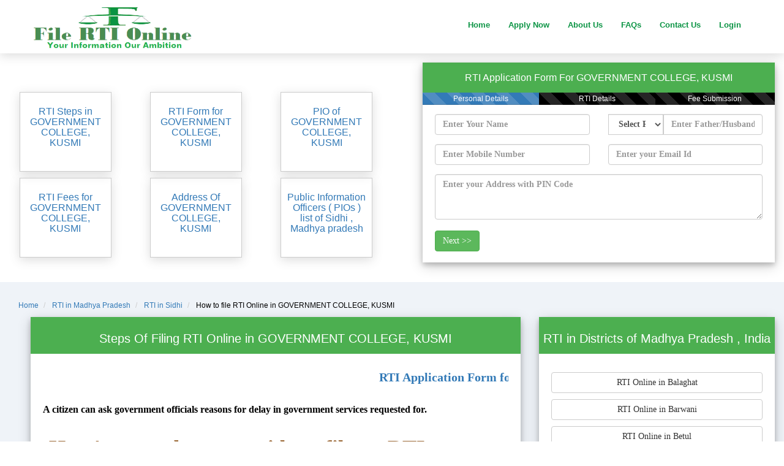

--- FILE ---
content_type: text/html; charset=UTF-8
request_url: https://www.filertionline.in/how-to-file-rti-in-government-college-kusmi-sidhi-in-madhya-pradesh
body_size: 18299
content:
<!DOCTYPE html>
<html lang="en" itemtype="http://www.schema.org/WebPage">
<head>
  
	<meta charset="utf-8" />
	<title>How to File RTI in GOVERNMENT COLLEGE,  KUSMI  @filertionline.in</title>
	<meta itemprop="name" content="How to File RTI in GOVERNMENT COLLEGE,  KUSMI  @filertionline.in" />
	<meta name="HandheldFriendly" content="True" />
	<link rel="publisher" href="https://plus.google.com/114662659786719129861"/>
	<meta itemprop="image" content="https://www.filertionline.in/assets/pages/img/maps/Madhya-Pradesh-map-rti.png" >
	<meta itemprop="name" content="How to File RTI in GOVERNMENT COLLEGE,  KUSMI  @filertionline.in" />
	<meta itemprop="description" name="description" content="How to File RTI in GOVERNMENT COLLEGE,  KUSMI  @filertionline.in , Madhya Pradesh. Pay RT Fee to APIO .We are providing RTI Filing services across India - RTI Application Form in Madhya Pradesh" />
	<link rel="canonical" href="https://www.filertionline.in/how-to-file-rti-in-government-college-kusmi-sidhi-in-madhya-pradesh" />
	<link rel="image_src" href="https://www.filertionline.in/assets/pages/img/maps/Madhya-Pradesh-map-rti.png" />
	<meta property="og:title" content="How to File RTI in GOVERNMENT COLLEGE,  KUSMI  @filertionline.in"/>
	<meta property="og:type" content="article" />
	<meta property="og:url" content="https://www.filertionline.in/how-to-file-rti-in-government-college-kusmi-sidhi-in-madhya-pradesh"/>
	<meta property="og:image" content="https://www.filertionline.in/assets/pages/img/maps/Madhya-Pradesh-map-rti.png"/>
	<meta property="og:site_name" content="https://filertionline.in"/>
	<meta property="og:description"  content="How to File RTI in GOVERNMENT COLLEGE,  KUSMI  @filertionline.in , Madhya Pradesh. Pay RT Fee to APIO .We are providing RTI Filing services across India - RTI Application Form in Madhya Pradesh"/>
	<meta http-equiv="X-UA-Compatible" content="IE=edge">
	<meta content="width=device-width, initial-scale=1" name="viewport" />
	<meta content="FileRTIonline" name="author" />
	
	<link rel="stylesheet" href="https://maxcdn.bootstrapcdn.com/bootstrap/3.4.1/css/bootstrap.min.css">
  
	<link rel="shortcut icon" href="https://www.filertionline.in/favicon.png" />
  
  
	<!-- Adsense Start -->
	<script data-ad-client="ca-pub-1075946627537618" async src="https://pagead2.googlesyndication.com/pagead/js/adsbygoogle.js"></script>
	<!-- Adsense End -->
  
  		<!--- Google Analytics Start -->
			<!-- Global site tag (gtag.js) - Google Analytics -->
				<script async src="https://www.googletagmanager.com/gtag/js?id=UA-57949079-1"></script>
				<script>
				window.dataLayer = window.dataLayer || [];
				function gtag(){dataLayer.push(arguments);}
				gtag('js', new Date());

				gtag('config', 'UA-57949079-1');
				</script>
		<!--- Google Analytics Start -->
		
		<!-- Google event tracking start -->
			<!-- Google Analytics -->
			<script>
			window.ga=window.ga||function(){(ga.q=ga.q||[]).push(arguments)};ga.l=+new Date;
			ga('create', 'UA-57949079-1', 'auto');
			ga('send', 'pageview');
			</script>
			<script async src='https://www.google-analytics.com/analytics.js'></script>
			<!-- End Google Analytics -->
		<!-- Google event tracking end -->
		
		<script type="application/ld+json">
		{
			"@context": "http://schema.org",
			"@type": "WebSite",
			"name": "FileRTIonline",
			"url": "https://www.filertionline.in/"
		}
		</script>
		
		<!-- Yahoo site verification Start -->
			<meta name="msvalidate.01" content="86FBE1A2F8013B38499AF3D41DE146CE" />
		<!-- Yahoo site verification End -->
		
		<!-- Google site verification Start -->
			<meta name="google-site-verification" content="bode-WO4Up1bnHjg5WwLbG6hWGkoktT1CZC_EToFF_g" />
		<!-- Google site verification End -->	
		<!--Start of Tawk.to Script-->

	<!-- oneSignal push notification start-->
	<link rel="manifest" href="https://www.filertionline.in//manifest.json" />
	<script src="https://cdn.onesignal.com/sdks/OneSignalSDK.js" async=""></script>
	<script>
	  var OneSignal = window.OneSignal || [];
	  OneSignal.push(function() {
		OneSignal.init({
		  appId: "c31a35b3-ec6d-4853-b300-3dc8e76d4c25",
		});
	  });
	</script>
	<!-- oneSignal push notification end-->
	
	
	
		<!-- Schema Address Start -->
	<script type="application/ld+json">
	{
	  "@context": "http://schema.org",
	  "@type": "Organization",
	  "address": {
		"@type": "PostalAddress",
		"addressLocality": "Sidhi",
		"postalCode": "",
		"streetAddress": "Sidhi , Madhya Pradesh"
	  },
	  "name": "GOVERNMENT COLLEGE,  KUSMI "
	}
	</script>
	<!-- Schema Address End -->
		
	<style>
		body{font:20px Montserrat,sans-serif;line-height:1.8;color:#f5f6f7}p{font-size:16px}.margin{margin-bottom:45px}.bg-1{background-color:#fff}.bg-2{background-color:#c0c2c5;color:#fff}.bg-3{background-color:#fff;color:#555}.bg-4{background-color:#2f2f2f;color:#fff}.container-fluid{padding-top:30px;padding-bottom:50px}.navbar{padding-top:15px;padding-bottom:0!important;border:0;border-radius:0;margin-bottom:0;font-size:12px;letter-spacing:0}.navbar-nav li a:hover{color:#1abc9c!important}.navbar-nav li a{font-size:13px;color:#0b9444!important;font-weight:600}.step-card{width:100%;box-shadow:0 4px 8px 0 rgba(0,0,0,.2),0 6px 20px 0 rgba(0,0,0,.19);text-align:center}.rti-step-card{background-color:#5a6477;margin-bottom:20px;width:100%;box-shadow:0 4px 8px 0 rgba(0,0,0,.2),0 6px 20px 0 rgba(0,0,0,.19);text-align:center}.rti-step-card p{color:#fff}.step-header{background-color:#4caf50;color:#fff;padding:2px;font-size:20px}.step-header-org-form{background-color:#4caf50;color:#fff;padding:3px;font-size:16px;margin-top:2px}.org-step-header{color:#fff;font-size:14px;word-wrap:break-word}.step-rti{background-color:#5a6477;color:#fff;font-size:20px;text-align:justify}.step-container{text-align:left;color:#144f57;font-weight:700;padding:20px}.sc_p_ul{font-size:15px!important}.card-pio{padding:5px;overflow:auto;height:220px}.card-pio p{font-family:Muli,sans-serif!important;color:#757575!important;font-size:15px!important}.jumbotron p{color:#144f57;font-weight:700;font-family:cursive}.navbar-default{background-color:#fff!important;border-color:#fff!important}.text-center{text-align:center}.mt-10{margin-top:10px}.mt-20{margin-top:20px}.mt-20-minus{margin-top:-20px}.pd-10{padding:10px}.step-rti p{padding-left:10px;padding-right:10px;padding-bottom:10px}.section_header_pio{font-family:fantasy;color:#963;font-size:25px}.mt_20_mobile{margin-top:20px}.jumbotron_text{padding-left:50px;padding-top:0;background:#cbd7e4;padding-bottom:10px;padding-top:10px}.jumbotron_text_org{background:#e2e2e2;padding-top:10px;padding-top:20px;margin-top:-30px;padding-bottom:20px}.form-declaration{margin-top:0}.mybox{margin-top:-10px}.text-black{color:#000}.pay_button{padding-left:0;padding-right:0}.sec_head_text{color:#0a9443!important;font-family:fantasy!important;font-weight:700;font-size:35px!important}.banner_main{background-image:url(images/gandhi.jpg);height:170px;background-size:cover}@media only screen and (min-width:768px){.jumbotron_text{padding-left:50px;padding-top:140px;background:#fff}.jumbotron_text_org{background:#fff;margin-top:0;padding-left:50px;padding-top:50px}.rti-step-card{margin:20px;width:95%;box-shadow:0 4px 8px 0 rgba(0,0,0,.2),0 6px 20px 0 rgba(0,0,0,.19);text-align:center}.form-declaration{margin-top:-30px}.navbar{padding-bottom:15px!important}.container-fluid{padding-top:50px}.mybox{margin-left:20px!important;margin-top:-30px}.section_header_pio{font-family:fantasy;font-weight:800;color:#963;font-size:35px!important}.desktop_padding_20{padding:20px}.mt_20_mobile{margin-top:0}.step-container{text-align:left;color:#144f57;font-weight:700;font-family:cursive;padding:20px}.pay_button{padding-left:0;padding-right:0;font-size:13px}.sec_head_text{color:#0a9443!important;font-family:fantasy!important;font-weight:700;font-size:50px!important}.banner_main{background-image:url(images/gandhi.jpg);height:430px;background-size:cover}}.smart_menu{margin-bottom:20px;width:130px;height:130px;position:relative;left:50%;-webkit-transform:translateX(-50%);transform:translateX(-50%);overflow:hidden;padding:12px 10px;border:1px solid #ccc;-webkit-box-shadow:0 4px 16px 0 rgba(85,85,85,.2);box-shadow:0 4px 16px 0 rgba(85,85,85,.2)}.smart_menu_pio{margin-top:10px;width:150px;height:130px;position:relative;left:50%;-webkit-transform:translateX(-50%);transform:translateX(-50%);overflow:hidden;padding:12px 10px;border:1px solid #ccc;-webkit-box-shadow:0 4px 16px 0 rgba(85,85,85,.2);box-shadow:0 4px 16px 0 rgba(85,85,85,.2)}.smart_menu_pio>h4{font-size:16px}.smart_menu_container{margin-top:90px;margin-bottom:60px}.nav-sec{border:1px solid #ccc;-webkit-box-shadow:0 4px 16px 0 rgba(85,85,85,.2);box-shadow:0 4px 16px 0 rgba(85,85,85,.2)}.card-image{margin-left:40px;padding-top:10px}.hide_show_trending{display:none}.hide_show_blogs{display:none}.hide_show_states{display:none}.mobile_sidebar{margin-top:106px;background:#0b9444!important}.w3-sidebar{height:100%;width:200px;background-color:#fff;position:fixed!important;z-index:1;overflow:auto}@media (max-width:992px){.w3-sidebar.w3-collapse{display:none}.w3-main{margin-left:0!important;margin-right:0!important}.w3-auto{max-width:100%}}.w3-bar-block .w3-dropdown-click,w3-bar-block .w3-dropdown-hover{width:100%}.w3-bar-block .w3-dropdown-click .w3-dropdown-content,.w3-bar-block .w3-dropdown-hover .w3-dropdown-content{min-width:100%}.w3-bar-block .w3-dropdown-click .w3-button,.w3-bar-block .w3-dropdown-hover .w3-button{width:100%;text-align:left;padding:8px 16px}.w3-bar-block .w3-bar-item{width:100%;display:block;padding:8px 16px;text-align:left;border:none;white-space:normal;float:none;outline:0}.w3-bar-block.w3-center .w3-bar-item{text-align:center}.w3-block{display:block;width:100%}.w3-card,.w3-card-2{box-shadow:0 2px 5px 0 rgba(0,0,0,.16),0 2px 10px 0 rgba(0,0,0,.12)}.w3-card-4,.w3-hover-shadow:hover{box-shadow:0 4px 10px 0 rgba(0,0,0,.2),0 4px 20px 0 rgba(0,0,0,.19)}.w3-animate-left{position:relative;animation:animateleft .4s}@keyframes animateleft{from{left:-300px;opacity:0}to{left:0;opacity:1}}.mobile_sidebar a{color:#f0f8ff}.icon-bar{background-color:#0b9444!important}.navbar-toggle{border-color:#0b9444!important}.hidden{display:hidden}#navbar-close{color:#888;width:22px;height:14px}.glycon-close{font-size:30px;top:-8px!important;color:#0b9444;margin-left:-3px}.card-100{height:100px}.card-70h{height:70px}.myfooter{padding:10px}.myfooter h2{font-family:fantasy;font-size:25px;color:#0b9444}.myfooter a{font-size:13px;color:#fff}.modal-header{background:#0b9444}.modal-header button{margin-top:-40px!important;font-size:50px;padding:0!important;color:#fff!important}.form-group label{color:#000}.org_card_pio{padding-left:5px;overflow:auto;height:110px;text-align:left;font-size:12px}.hide_me{display:none}.bg_black{background-color:#000}.loader{border:10px solid #f3f3f3;border-radius:50%;border-top:10px solid #3498db;width:20px;height:20px;-webkit-animation:spin 2s linear infinite;animation:spin 2s linear infinite}@-webkit-keyframes spin{0%{-webkit-transform:rotate(0)}100%{-webkit-transform:rotate(360deg)}}@keyframes spin{0%{transform:rotate(0)}100%{transform:rotate(360deg)}}.font-13{font-size:13px!important;margin-top:0}.font-16{font-size:16px!important;margin-top:10px}.logo_img{margin-top:-36px;height:90%}@media only screen and (min-width:411px){.logo_img{margin-top:-12px;height:90%}}@media only screen and (min-width:768px){.logo_img{margin-top:-10px;height:65px;margin-left:-35px}}.b{font-weight:700;font-size:16px;color:green}.sample_issue{font-size:15px}.bg_white{background:#fff}::-webkit-scrollbar{width:10px}::-webkit-scrollbar-track{background:#f1f1f1}::-webkit-scrollbar-thumb{background:#6dd0b9}::-webkit-scrollbar-thumb:hover{background:#555}.my_logo{width:300px!important;height:70px!important}.home_sprite{background:url(images/home_sprite.png) no-repeat top left;width:50px;height:50px}.home_sprite.form{background-position:0 0;width:64px;height:64px}.home_sprite.india{background-position:-74px 0}.home_sprite.news{background-position:-134px 0}.home_sprite.rti_symbol{background-position:-194px 0}.home_sprite.steps{background-position:-254px 0}.home_sprite.trending{background-position:-314px 0}.ml-30{margin-left:30px}
	</style>
	
</head>
<body>


<!-- Navbar -->
<nav class="navbar navbar-default navbar-fixed-top nav-sec">
  <div class="container">
    <div class="navbar-header">
      <button type="button" class="navbar-toggle" data-toggle="collapse">
        <div id="navbar-hamburger" class="" onclick="w3_open();">
          <span class="icon-bar"></span>
          <span class="icon-bar"></span>
          <span class="icon-bar"></span>
        </div>
        <div id="navbar-close" class="hidden" onclick="w3_close();">
          <span class="glyphicon glyphicon-remove glycon-close"></span>
        </div>
      </button>
      <a href="https://www.filertionline.in/" class="navbar-brand logo_img" onclick="ga('send', 'event', 'organization-desktop', 'click', 'organization-desktop-logo');"><img class="logo_img my_logo" src="https://www.filertionline.in/images_revamp/logo-png.png"></a>
    </div>
    <div class="collapse navbar-collapse" id="myNavbar">
      <ul class="nav navbar-nav navbar-right">
        <li><a href="https://www.filertionline.in/" title="file rti online home" onclick="ga('send', 'event', 'organization-desktop', 'click', 'organization-desktop-nav-home');">Home</a></li>
        <li><a href="https://www.filertionline.in/rti/file-rti-online-apply.php" title="file rti online application form" onclick="ga('send', 'event', 'organization-desktop', 'click', 'organization-desktop-nav-apply');">Apply Now</a></li>
        <!-- <li><a href="https://www.filertionline.in/rti-fees" title="RTI Application Fees" onclick="ga('send', 'event', 'organization-desktop', 'click', 'organization-desktop-nav-fees');">RTI Fees</a></li>-->
        <li><a href="https://www.filertionline.in/about_us" title="file rti online about us" onclick="ga('send', 'event', 'organization-desktop', 'click', 'organization-desktop-nav-apply');">About Us</a></li>
        <li><a href="https://www.filertionline.in/faqs" title="file rti online frequently asked questions faqs" onclick="ga('send', 'event', 'organization-desktop', 'click', 'organization-desktop-nav-faqs');">FAQs</a></li>
        <li><a href="https://www.filertionline.in/contact_us" title="file rti online contact us" onclick="ga('send', 'event', 'organization-desktop', 'click', 'organization-desktop-nav-contact');">Contact Us</a></li>
		
				<li><a href="#" data-toggle="modal" data-target="#logInModal" onclick="ga('send', 'event', 'organization-desktop', 'click', 'organization-desktop-nav-login');">Login<span class="arrow"></span></a></li>
		      </ul>
    </div>
  </div>
</nav>

<!-- Sidebar on small screens when clicking the menu icon -->
<nav class="w3-sidebar w3-bar-block w3-card w3-animate-left mobile_sidebar" style="display: none;margin-top: 90px;" id="mySidebar">
	<a class="w3-bar-item w3-button" href="https://www.filertionline.in/" title="file rti online home" onclick="w3_close();ga('send', 'event', 'organization-desktop', 'click', 'organization-desktop-nav-home');">Home</a>
	<a class="w3-bar-item w3-button" href="https://www.filertionline.in/rti/file-rti-online-apply.php" title="file rti online application form" onclick="w3_close();ga('send', 'event', 'organization-desktop', 'click', 'organization-desktop-nav-apply');">Apply Now</a>
	<!--<a class="w3-bar-item w3-button" href="https://www.filertionline.in/rti-fees" title="file rti online application form" onclick="w3_close();ga('send', 'event', 'organization-desktop', 'click', 'organization-desktop-fees');">RTI Fees</a>-->
	<a class="w3-bar-item w3-button" href="https://www.filertionline.in/about_us" title="file rti online about us" onclick="w3_close();ga('send', 'event', 'organization-desktop', 'click', 'organization-desktop-nav-apply');">About Us</a>
	<a class="w3-bar-item w3-button" href="https://www.filertionline.in/faqs" title="file rti online frequently asked questions faqs" onclick="w3_close();ga('send', 'event', 'organization-desktop', 'click', 'organization-desktop-nav-faqs');">FAQs</a>
	<a class="w3-bar-item w3-button" href="https://www.filertionline.in/contact_us" title="file rti online contact us" onclick="w3_close();ga('send', 'event', 'organization-desktop', 'click', 'organization-desktop-nav-contact');">Contact Us</a>
			<a class="w3-bar-item w3-button"  href="#" data-toggle="modal" data-target="#logInModal" onclick="w3_close();ga('send', 'event', 'organization-desktop', 'click', 'organization-desktop-nav-login');">Login<span class="arrow"></span></a>
		</nav>
<!-- First Container -->
<div class="jumbotron container-fluid bg-1">
	<div class="row">
		<div class="col-md-6 col-sm-7 col-xs-12">
			<div class="smart_menu_container">
				<div class="row">
					<div class="col-md-4 col-sm-4 col-xs-6">
						<a href="#step-section" id="filing-step" onclick="ga('send', 'event', 'organization-desktop', 'click', 'organization-desktop-filing-steps-scroll');">
							<div class="smart_menu_pio text-center">
								<h1 class="mt-2 font-16">RTI Steps in GOVERNMENT COLLEGE,  KUSMI </h1>
							</div>
						</a>
					</div>
					<div class="col-md-4 col-sm-4 col-xs-6">
						<a href="#form-section" onclick="gotoform();ga('send', 'event', 'organization-desktop', 'click', 'organization-desktop-rti-form-scroll');">
							<div class="smart_menu_pio text-center">
								<h1 class="mt-1 font-16">RTI Form for  GOVERNMENT COLLEGE,  KUSMI </h1>
							</div>
						</a>
					</div>
					<div class="col-md-4 col-sm-4 col-xs-6">
						<a href="#pio-section" onclick="ga('send', 'event', 'organization-desktop', 'click', 'organization-desktop-pio-scroll');">
							<div class="smart_menu_pio text-center">
								<h1 class="mt-1 font-16">PIO of   GOVERNMENT COLLEGE,  KUSMI </h1>
							</div>
						</a>
					</div>
					<div class="col-md-4 col-sm-4 col-xs-6">
						<a href="#fee-section" onclick="ga('send', 'event', 'organization-desktop', 'click', 'organization-desktop-rti-fee-scroll');">
							<div class="smart_menu_pio text-center">
								<h1 class="mt-1 font-16">RTI Fees for  GOVERNMENT COLLEGE,  KUSMI </h1>
							</div>
						</a>
					</div>
					<div class="col-md-4 col-sm-4 col-xs-6">
						<a href="#address-section" onclick="ga('send', 'event', 'organization-desktop', 'click', 'pio-address-scroll');">
							<div class="smart_menu_pio text-center">
								<h1 class="mt-1 font-16">Address Of GOVERNMENT COLLEGE,  KUSMI </h1>
							</div>
						</a>
					</div>
					<div class="col-md-4 col-sm-4 col-xs-6">
						<a href="#list-section" id="filing-step" onclick="ga('send', 'event', 'organization-desktop', 'click', 'organization-desktop-guideline-scroll');">
							<div class="smart_menu_pio text-center">
								<h1 class="mt-2 font-16">Public Information Officers ( PIOs ) list of Sidhi , Madhya pradesh</h1>
							</div>
						</a>
					</div>
				</div>
			</div>
		</div>
		
		<div class="col-md-6 col-sm-5 col-xs-12 jumbotron_text_org" id="form-section">
			<div class="step-card wow fadeInUp">
			  <div class="step-header-org-form">
				<h1 class="step-header-org-form font-16">
					RTI Application Form For GOVERNMENT COLLEGE,  KUSMI 				</h1>
			  </div>
			  <div class="progress" style="border-radius: 0rem;">
					<div class="progress-bar progress-bar-striped progress-bar-animated step-progress-1" role="progressbar" aria-valuenow="33" aria-valuemin="0" aria-valuemax="100" style="width:33%">
					  Personal Details
					</div>
					<div class="progress-bar progress-bar-striped bg_black step-progress-2" role="progressbar" aria-valuenow="0" aria-valuemin="0" aria-valuemax="100" style="width:33%">
					  RTI Details
					</div>
					<div class="progress-bar progress-bar-striped bg_black step-progress-3" role="progressbar" aria-valuenow="0" aria-valuemin="0" aria-valuemax="100" style="width:34%">
					  Fee Submission
					</div>
			  </div>
			<div class="step-container" style="margin-top:-25px;padding-bottom: 3px !important;">
				<div class="step-1">
					<input type="hidden" name="pio_id" id="pio_id" value="8613" />
					<input type="hidden" name="rtiExpert" id="rtiExpert" value="admin" />
					<input type="hidden" name="source" id="source" value="organization-desktop" />
					<div class="row">
						<div class="col-md-6 col-sm-6 col-xs-12">
							<div class="form-group">
								<input type="text" class="form-control" id="name" name="name" placeholder='Enter Your Name' pattern=".{4,20}" value="" required />
							</div>
						</div>
						
						<div class="col-md-6 col-sm-6 col-xs-12">
							<div class="form-group">
								<div class="input-group">
									<div class="input-group-btn">
										<select class="form-control" name="relation" id="relation" style="width:90px;" required="">
											<option value="">Select Relation</option>
											<option value="so">Father's Name</option>
											<option value="wo">Husband's Name</option>
										</select>
									</div>
									<input type="text" class="form-control" name="fatherName" id="fatherName" pattern=".{4,20}" placeholder='Enter Father/Husband Name' value="" pattern=".{4,20}" required />
								</div>
							</div>
						</div>
						
						<div class="col-md-6 col-sm-6 col-xs-12">
							<div class="form-group">
								<input type="text" class="form-control" name="mobile" id="mobile" pattern="[6-9]{1}[0-9]{9}" value="" placeholder='Enter Mobile Number' required />
							</div>
						</div>
						
						<div class="col-md-6 col-sm-6 col-xs-12">
							<div class="form-group">
								<input type="email" class="form-control" name="email" id="email" placeholder='Enter your Email Id' value="" />
							</div>
						</div>
						
						<div class="col-md-12 col-xs-12">
							<div class="form-group">
								<textarea name='address' id='address' wrap="hard" class="form-control" rows="3" placeholder='Enter your Address with PIN Code' required></textarea>
							</div>
						</div>
					</div>
					
					<div class="form-group">
						<a class="btn btn-success" href="javascript:void(0);" onclick="show_form_tab('step-2','step-1');">Next >></a>
					</div>
				</div>
				
				<div class="step-2 hide_me">
					<div class="row">
						<div class="col-md-6 col-sm-6 col-xs-12">
							<div class="form-group">
								<textarea name='query' id='query' wrap="hard" class="form-control" rows="3" placeholder='Enter Your RTI Query/Questions' required></textarea>
							</div>
						</div>
						<div class="col-md-6 col-sm-6 col-xs-12">
							<div class="form-group">
								<textarea name='addOrg' id='addOrg' wrap="hard" class="form-control" rows="3" placeholder='Enter Organization Address' required>Sidhi , Madhya Pradesh</textarea>
							</div>
						</div>
						
						<div class="col-md-12 col-xs-12">
							<div class="form-group">
																<select name='state' id='state' class="form-control">
									<option value="">Select</option>
									<option value="Andhra Pradesh">Andhra Pradesh (Fee Rs.590)</option>
									<option value="Arunachal Pradesh">Arunachal Pradesh (Fee Rs.590)</option>
									<option value="Assam">Assam (Fee Rs.590)</option>
									<option value="Bihar">Bihar (Fee Rs.590)</option>
									<option value="Chandigarh">Chandigarh (Fee Rs.590)</option>
									<option value="Chhattisgarh">Chhattisgarh (Fee Rs.590)</option>
									<option value="Delhi">Delhi (Fee Rs.590)</option>
									<option value="Goa">Goa (Fee Rs.590)</option>
									<option value="Gujarat">Gujarat (Fee Rs.590)</option>
									<option value="Haryana">Haryana (Fee Rs.590)</option>
									<option value="Himachal Pradesh">Himachal Pradesh (Fee Rs.590)</option>
									<option value="Jammu and Kashmir">Jammu and Kashmir (Fee Rs.590)</option>
									<option value="Jharkhand">Jharkhand (Fee Rs.590)</option>
									<option value="Karnataka">Karnataka (Fee Rs.590)</option>
									<option value="Kerala">Kerala (Fee Rs.590)</option>
									<option value="Madhya Pradesh">Madhya Pradesh (Fee Rs.590)</option>
									<option value="Maharashtra">Maharashtra (Fee Rs.590)</option>
									<option value="Manipur">Manipur (Fee Rs.590)</option>
									<option value="Meghalaya">Meghalaya (Fee Rs.590)</option>
									<option value="Mizoram">Mizoram (Fee Rs.590)</option>
									<option value="Nagaland">Nagaland (Fee Rs.590)</option>
									<option value="Odisha">Odisha (Fee Rs.590)</option>
									<option value="Punjab">Punjab (Fee Rs.590)</option>
									<option value="Rajasthan">Rajasthan (Fee Rs.590)</option>
									<option value="Sikkim">Sikkim (Fee Rs.590)</option>
									<option value="Tamil Nadu">Tamil Nadu (Fee Rs.590)</option>
									<option value="Telangana">Telangana (Fee Rs.590)</option>
									<option value="Tripura">Tripura (Fee Rs.590)</option>
									<option value="Uttar Pradesh">Uttar Pradesh (Fee Rs.590)</option>
									<option value="Uttarakhand">Uttarakhand (Fee Rs.590)</option>
									<option value="West Bengal">West Bengal (Fee Rs.590)</option>
								</select>
							</div>
						</div>
						
						<div class="col-md-12 col-xs-12">
							<div class="form-group">
								<div style="font-size: 14px;">
									<strong>Fee Includes :</strong> Shipping Charge + Drafting Fee + Processing Fee + Government Fee
								</div>
							</div>
						</div>
					</div>
					
					
					<div class="form-group step_2_next">
						<a class="btn btn-info" href="javascript:void(0);" onclick="show_form_tab('step-1','step-2');ga('send', 'event', 'organization-desktop', 'click', 'organization-desktop-rti-form-next');"><< Previous</a>
						<a class="btn btn-success" href="javascript:void(0);" onclick="validateFields();">Next >></a>
					</div>
					<div class="form-group loader hide_me"></div>
				</div>
				
				<div class="step-3 hide_me" style="margin-top: -10px;margin-bottom: 10px;">
					<div class="step-header-org-form">
						<h2 class="step-header-org-form">Your RTI Reference Number is <span id="pay_id_1">xxxxxxxxxxxxxxxxxxxxx</span></h2>
						<span>Please notedown your RTI Referance Number for future communication</span>
					</div>
					<div class="step-header-org-form">
						<h2 class="step-header-org-form">Pay RTI Fee Rs. <span id="pay_fees_1">xxx</span> now to get Information soon.</h2>
					</div>
					
					<div class="step-card" style="margin-top:2px;">
						<div class="step-header-org-form">
							<h2 class="step-header-org-form">If you are asking for photocopy of any documents through rti, then you will have to make additional payment as applicable.</h2>
						</div>
						<div class="step-container">
							<div class="row mt-20-minus" id="payFetails">
							<!-- Commented on 02-Sep-23 for Payumoney issue
								<div class="col-md-4 mt-10">
									<form action="https://www.filertionline.in/payUMoneyPay.php" method="post" name="payuForm" id="payuForm">
										<input type="hidden" name="key" value="Z5ehbI">
										<input type="hidden" name="txnid" value="" id="pay_id_2">
										<input type="hidden" name="amount" value="590" id="pay_fees_2">
										<input type="hidden" name="firstname" value="" id="pay_name">
										<input type="hidden" name="email" value="" id="pay_email">
										<input type="hidden" name="phone" value="" id="pay_mobile">
										<input type="hidden" name="productinfo" value="RTI FEE">
										<input type="hidden" name="surl" value="https://www.filertionline.in/rti/success.php">
										<input type="hidden" name="furl" value="https://www.filertionline.in/rti/failure.php">
										<input type="hidden" name="service_provider" value="payu_paisa">
										<input type="hidden" name="curl" value="https://www.filertionline.in/rti/cancel.php">
										<input type="hidden" name="udf1" value="" id="pay_id_3">
										<input type="hidden" name="udf2" value="RTI APPLICATION" id="">
										<input type="submit" class="btn btn-block btn-primary button-submit mb-2 pay_button" value="Pay  Fee with PayUMoney" onclick="ga('send', 'event', 'organization-desktop', 'click', 'organization-desktop-rti-pay-payumoney');">
									</form>
								</div>
									
								<div class="col-md-4 mt-10">
									<form action="https://www.paypal.com/cgi-bin/webscr" method="post" target="_top">
										<input type='hidden' name='item_name' value='RTI Application Fee'>
										<input type='hidden' name='amount' value='590.00'>
										<input type='hidden' name='item_number' value='' id="paypal_rti_id1">
										<input type='hidden' name='custom' value='' id="paypal_rti_id2">
										
										<input type="hidden" name="cmd" value="_s-xclick">
										<input type="hidden" name="hosted_button_id" value="5PXGKVDZZ8YTC">
										<input type="submit" class="btn btn-block btn-info button-submit mb-2 pay_button" name="submit" value="Pay RTI Fee with PayPal" onclick="ga('send', 'event', 'organization-desktop', 'click', 'organization-desktop-rti-pay-paypal');">
									</form>
								</div>
									
								<div class="col-md-4 mt-10">
									<a href="https://www.filertionline.in/rti/user_panel.php"  class="btn btn-outline btn-block btn-success button-next pay_button" onclick="ga('send', 'event', 'organization-desktop', 'click', 'organization-desktop-rti-go-dashboard');">Go to Dashboard</a>
								</div>	

								-->
								
								<!-- Implemented Instamono Temporarly for Payumoney issue START
								<div class="col-md-6 mt-10">
									<a href="https://www.instamojo.com/@filertionline/lbd55ec2120ef440b825c4f5685b27d01/" rel="im-checkout" data-text="Pay RTI Fee" data-css-style="    color: #ffffff;background: #5cb85c;width: 200px;border-radius: 4px;height: 33px;font-size: 12px !important;"   data-layout="vertical"></a>
									<script src="https://js.instamojo.com/v1/button.js"></script>
								</div>-->
								
								<!-- Instamojo Issue so commented -->
								<!-- <div class="col-md-6 mt-10">
									<form action="https://www.filertionline.in/instamojo/instamojo_pay.php" method="post">
										<input type='hidden' name='name' value='' id='instamojo_name'>
										<input type='hidden' name='rti_fee' value='' id='instamojo_fee'>
										<input type='hidden' name='email' value='' id='instamojo_email'>
										<input type='hidden' name='phone' value='' id='instamojo_phone'>
										<input type='hidden' name='rti_ref_id' value='' id='instamojo_rti_ref_id'>
										<input type='hidden' name='rti_app_type' value='' id='instamojo_rti_app_type'>
										
										<input type="submit" class="btn btn-block btn-info button-submit mb-2 pay_button" name="submit" value="Pay RTI Fee" onclick="ga('send', 'event', 'organization-desktop', 'click', 'organization-desktop-rti-pay-instamojo');">
									</form>
								</div>
								<div class="col-md-6 mt-10">
									<a href="https://www.filertionline.in/rti/user_panel.php"  class="btn btn-outline btn-block btn-success button-next pay_button" onclick="ga('send', 'event', 'organization-desktop', 'click', 'organization-desktop-rti-go-dashboard');">Go to Dashboard</a>
								</div> -->
								
								
								<!-- Implemented Instamono Temporarly for Payumoney issue End-->
								
								<div class="col-md-12 mt-10">
									<a href="https://www.filertionline.in/rti/user_panel.php"  class="btn btn-outline btn-block btn-success button-next pay_button" onclick="ga('send', 'event', 'organization-desktop', 'click', 'organization-desktop-rti-go-dashboard');">Go to Dashboard</a>
								</div>
							</div>
						</div>
					</div>
				</div>
			</div>
			</div>
		</div>
	</div>
</div>


<div class="container-fluid" style="margin-top: -100px;background-color:#eff3f8 !important;margin-bottom:10px;">
			<ol class="breadcrumb" itemscope itemtype="http://schema.org/BreadcrumbList" style="text-align:left;background-color:#eff3f8 !important;font-size:12px;margin-top: -30px;">
						<li itemprop="itemListElement" itemscope itemtype="http://schema.org/ListItem"   >
				 
					<a itemprop="item"  href="https://www.filertionline.in/" title="Home"><span itemprop="name">Home</span></a>
				 			   <meta itemprop="position" content="1"/></li>
						<li itemprop="itemListElement" itemscope itemtype="http://schema.org/ListItem"   >
				 
					<a itemprop="item"  href="https://www.filertionline.in/rti/rti-in-madhya-pradesh" title="RTI in Madhya Pradesh"><span itemprop="name">RTI in Madhya Pradesh</span></a>
				 			   <meta itemprop="position" content="2"/></li>
						<li itemprop="itemListElement" itemscope itemtype="http://schema.org/ListItem"   >
				 
					<a itemprop="item"  href="https://www.filertionline.in/rti/rti-in-madhya-pradesh/rti-in-sidhi" title="RTI in Sidhi"><span itemprop="name">RTI in Sidhi</span></a>
				 			   <meta itemprop="position" content="3"/></li>
						<li itemprop="itemListElement" itemscope itemtype="http://schema.org/ListItem"  >
									<span itemprop="name" style="color:black;">How to file RTI Online in GOVERNMENT COLLEGE,  KUSMI </span>
				 			   <meta itemprop="position" content="4"/></li>
					</ol> 
		
	</div>


<!-- Second Container -->
<div class="container-fluid text-center" style="margin-top: -100px;background-color:#eff3f8 !important;">
	<div class="row mybox">
		
		<div class="col-md-8 col-sm-8 col-xs-12">
			<div id="step-section" class="mt_20_mobile">
				<div class="step-card wow fadeInUp" style="background-color:white;">
				  <div class="step-header">
					<h2 class="step-header">Steps Of Filing RTI Online in GOVERNMENT COLLEGE,  KUSMI </h2>
				  </div>
				  <div class="step-container">
					<p style="font-size:20px !important;"><marquee><a href="https://www.filertionline.in/rti-application-form-for-government-college-kusmi-sidhi" title="RTI Application Form for GOVERNMENT COLLEGE,  KUSMI  ,Madhya Pradesh" onclick="ga('send', 'event', 'organization-desktop', 'click', 'organization-desktop-rti-application-form-link');">RTI Application Form for GOVERNMENT COLLEGE,  KUSMI  ,Madhya Pradesh</a></marquee></p>
					<p class="mt-4 text-black">A citizen can ask government officials reasons for delay in government services requested for.</p>
					<h1 class="section_header_pio pd-10">Here's a step by step guide to file an RTI application for GOVERNMENT COLLEGE,  KUSMI </h1>
					<ul style="text-align: left;font-size:15px !important;">
						<li>Write a formal application  may be typed or neatly hand-written , wherein mention atop " Application under RTI act 2005".</li>
						<li>You can write RTI application in English, Hindi or the official language of the area.Address the application to " APIO ".</li>
						<li>Write the name of the office from which you seek information, and the complete, correct address as " Sidhi , Madhya Pradesh ".</li>
						<li>State your request in the form of specific, detailed questions. Ask for documents or extracts of documents, if required. To obtain documents, the applicant has to make a payment of Rs. 2 per page.</li>
						<li>Attach Government RTI Fee in the form of IPO/DD/MO etc as applicable with the RTI Application. Pay fee to " Account Officer or Principal  ".</li>
						<li>Provide your full name and address, contact details, email address and sign the application clearly. Put in the date and the name of your town.</li>
						<li>Take a photocopy for your future references.At the end of the application make a declaration that you are an indian citizen.</li>
						<li>The law mandates that information be provided within 30 days. If this does not happen, you can file an appeal. The first appeal should be addressed to " The Appellate Authority " with the name of the department and the address. The appellate authority is mandated to revert in 45 days from the date of receipt of the appeal. If the Appellate authority refuses/fails to reply, further appeals lie with the Information Commission, the Chief Information Commissioner, State/Central Information Commission.</li>
					</ul>
					</div>
				</div>
			</div>
			
			<!-- sponsored Start 
			<div style="margin-top: 100px;">
							</div>
			<!-- sponsored End -->
			
			<div id="pio-section" class="mt_20_mobile">
				<div class="step-card wow fadeInUp mt-20" style="background-color:white;">
				  <div class="step-header">
					<h2 class="step-header">Public Information officer ( PIO ) of GOVERNMENT COLLEGE,  KUSMI </h2>
				  </div>
				  <div class="step-container">
					<p class="mt-4 text-black">It is mandatory to send RTI to the right public information officer. PIO of GOVERNMENT COLLEGE,  KUSMI  is given below ...</p>
					<h1 class="section_header_pio pd-10 text-center">APIO</h1>
					</div>
				</div>
			</div>
			
			
			<div id="fee-section" class="mt_20_mobile">
				<div class="step-card wow fadeInUp mt-20" style="background-color:white;">
				  <div class="step-header">
					<h2 class="step-header">RTI Application's Fee Pay To Of GOVERNMENT COLLEGE,  KUSMI </h2>
				  </div>
				  <div class="step-container">
					<p class="mt-4 text-black">To whom RTI fees should be paid is game deciding factor of RTI application. You have to pay RTI fee by DD/IPO/Cash to the correct person. Pay RTI of GOVERNMENT COLLEGE,  KUSMI  to ...</p>
					<h1 class="section_header_pio pd-10 text-center">ACCOUNT OFFICER OR PRINCIPAL </h1>
					</div>
				</div>
			</div>
			
			
			<div id="address-section" class="mt_20_mobile">
				<div class="step-card wow fadeInUp mt-20" style="background-color:white;">
				  <div class="step-header">
					<h2 class="step-header">Address Of GOVERNMENT COLLEGE,  KUSMI </h2>
				  </div>
				  <div class="step-container">
					<p class="mt-4 text-black">It is necessary to send RTI to the right address. Addres to send RTI application of GOVERNMENT COLLEGE,  KUSMI  is given below ...</p>
					<h1 class="section_header_pio pd-10">Sidhi , Madhya Pradesh</h1>
					</div>
				</div>
			</div>
			
			<!-- RTI News Section Start -->
							<!-- RTI News Section End -->
			
			
			<div id="list-section" class="mt_20_mobile">
				<div class="step-card wow fadeInUp mt-20" style="background-color:white;">
				  <div class="step-header">
					<h2 class="step-header">List Public Information Officer of organizations in Sidhi , Madhya pradesh</h2>
				  </div>
					<div class="step-container">
						<p class="mt-4 text-black">It is mandatory to send RTI to the right public information officer. PIO list of Sidhi , Madhya pradesh is given below ...</p>
						<div class="row">
													<div class="col-lg-4 col-md-4 col-sm-6 col-xs-6 mt-10" style="padding-right: 5px !important; padding-left: 5px !important;">
								<div class="step-card">
									<div class="step-header card-70h">
										<h2 class="org-step-header"><a href="https://www.filertionline.in/how-to-file-rti-in-aman-institute-of-information-technology-sidhi-in-madhya-pradesh" title="How to file RTI Online in Aman Institute of Information Technology  ,Madhya Pradesh" style="color: white;" onclick="ga('send', 'event', 'organization-desktop', 'click', 'organization-desktop-pio-list-0');">Aman Institute of Information Technology </a></h2>
									</div>
									<div class="card-body">
										<div class="org_card_pio">
											Sidhi , Madhya Pradesh										</div>
									</div>
									<div class="step-header" style="background-color: #4c8aaf;font-size: 15px;">
										<a href="https://www.filertionline.in/rti-application-form-for-aman-institute-of-information-technology-sidhi" title="RTI Application Form for Aman Institute of Information Technology  ,Madhya Pradesh" style="color: white;" onclick="ga('send', 'event', 'organization-desktop', 'click', 'organization-desktop-pio-list-apply-0');">Apply</a>
									  </div>
								</div>
							</div>
														<div class="col-lg-4 col-md-4 col-sm-6 col-xs-6 mt-10" style="padding-right: 5px !important; padding-left: 5px !important;">
								<div class="step-card">
									<div class="step-header card-70h">
										<h2 class="org-step-header"><a href="https://www.filertionline.in/how-to-file-rti-in-centre-for-management-information-technology-sidhi-sidhi-in-madhya-pradesh" title="How to file RTI Online in CENTRE FOR MANAGEMENT & INFORMATION TECHNOLOGY SIDHI  ,Madhya Pradesh" style="color: white;" onclick="ga('send', 'event', 'organization-desktop', 'click', 'organization-desktop-pio-list-1');">CENTRE FOR MANAGEMENT & INFORMATION TECHNOLOGY SIDHI </a></h2>
									</div>
									<div class="card-body">
										<div class="org_card_pio">
											Sidhi , Madhya Pradesh										</div>
									</div>
									<div class="step-header" style="background-color: #4c8aaf;font-size: 15px;">
										<a href="https://www.filertionline.in/rti-application-form-for-centre-for-management-information-technology-sidhi-sidhi" title="RTI Application Form for CENTRE FOR MANAGEMENT & INFORMATION TECHNOLOGY SIDHI  ,Madhya Pradesh" style="color: white;" onclick="ga('send', 'event', 'organization-desktop', 'click', 'organization-desktop-pio-list-apply-1');">Apply</a>
									  </div>
								</div>
							</div>
														<div class="col-lg-4 col-md-4 col-sm-6 col-xs-6 mt-10" style="padding-right: 5px !important; padding-left: 5px !important;">
								<div class="step-card">
									<div class="step-header card-70h">
										<h2 class="org-step-header"><a href="https://www.filertionline.in/how-to-file-rti-in-college-of-management-sciencesidhi-sidhi-in-madhya-pradesh" title="How to file RTI Online in COLLEGE OF MANAGEMENT SCIENCE,,SIDHI  ,Madhya Pradesh" style="color: white;" onclick="ga('send', 'event', 'organization-desktop', 'click', 'organization-desktop-pio-list-2');">COLLEGE OF MANAGEMENT SCIENCE,,SIDHI </a></h2>
									</div>
									<div class="card-body">
										<div class="org_card_pio">
											Sidhi , Madhya Pradesh										</div>
									</div>
									<div class="step-header" style="background-color: #4c8aaf;font-size: 15px;">
										<a href="https://www.filertionline.in/rti-application-form-for-college-of-management-sciencesidhi-sidhi" title="RTI Application Form for COLLEGE OF MANAGEMENT SCIENCE,,SIDHI  ,Madhya Pradesh" style="color: white;" onclick="ga('send', 'event', 'organization-desktop', 'click', 'organization-desktop-pio-list-apply-2');">Apply</a>
									  </div>
								</div>
							</div>
														<div class="col-lg-4 col-md-4 col-sm-6 col-xs-6 mt-10" style="padding-right: 5px !important; padding-left: 5px !important;">
								<div class="step-card">
									<div class="step-header card-70h">
										<h2 class="org-step-header"><a href="https://www.filertionline.in/how-to-file-rti-in-education-collegesidhi-sidhi-in-madhya-pradesh" title="How to file RTI Online in EDUCATION COLLEGE,,SIDHI  ,Madhya Pradesh" style="color: white;" onclick="ga('send', 'event', 'organization-desktop', 'click', 'organization-desktop-pio-list-3');">EDUCATION COLLEGE,,SIDHI </a></h2>
									</div>
									<div class="card-body">
										<div class="org_card_pio">
											Sidhi , Madhya Pradesh										</div>
									</div>
									<div class="step-header" style="background-color: #4c8aaf;font-size: 15px;">
										<a href="https://www.filertionline.in/rti-application-form-for-education-collegesidhi-sidhi" title="RTI Application Form for EDUCATION COLLEGE,,SIDHI  ,Madhya Pradesh" style="color: white;" onclick="ga('send', 'event', 'organization-desktop', 'click', 'organization-desktop-pio-list-apply-3');">Apply</a>
									  </div>
								</div>
							</div>
														<div class="col-lg-4 col-md-4 col-sm-6 col-xs-6 mt-10" style="padding-right: 5px !important; padding-left: 5px !important;">
								<div class="step-card">
									<div class="step-header card-70h">
										<h2 class="org-step-header"><a href="https://www.filertionline.in/how-to-file-rti-in-government-college-kusmi-sidhi-in-madhya-pradesh" title="How to file RTI Online in GOVERNMENT COLLEGE, KUSMI  ,Madhya Pradesh" style="color: white;" onclick="ga('send', 'event', 'organization-desktop', 'click', 'organization-desktop-pio-list-4');">GOVERNMENT COLLEGE, KUSMI </a></h2>
									</div>
									<div class="card-body">
										<div class="org_card_pio">
											Sidhi , Madhya Pradesh										</div>
									</div>
									<div class="step-header" style="background-color: #4c8aaf;font-size: 15px;">
										<a href="https://www.filertionline.in/rti-application-form-for-government-college-kusmi-sidhi" title="RTI Application Form for GOVERNMENT COLLEGE, KUSMI  ,Madhya Pradesh" style="color: white;" onclick="ga('send', 'event', 'organization-desktop', 'click', 'organization-desktop-pio-list-apply-4');">Apply</a>
									  </div>
								</div>
							</div>
														<div class="col-lg-4 col-md-4 col-sm-6 col-xs-6 mt-10" style="padding-right: 5px !important; padding-left: 5px !important;">
								<div class="step-card">
									<div class="step-header card-70h">
										<h2 class="org-step-header"><a href="https://www.filertionline.in/how-to-file-rti-in-government-sanskrit-college-bhitri-sidhi-in-madhya-pradesh" title="How to file RTI Online in Government Sanskrit College, Bhitri  ,Madhya Pradesh" style="color: white;" onclick="ga('send', 'event', 'organization-desktop', 'click', 'organization-desktop-pio-list-5');">Government Sanskrit College, Bhitri </a></h2>
									</div>
									<div class="card-body">
										<div class="org_card_pio">
											Sidhi , Madhya Pradesh										</div>
									</div>
									<div class="step-header" style="background-color: #4c8aaf;font-size: 15px;">
										<a href="https://www.filertionline.in/rti-application-form-for-government-sanskrit-college-bhitri-sidhi" title="RTI Application Form for Government Sanskrit College, Bhitri  ,Madhya Pradesh" style="color: white;" onclick="ga('send', 'event', 'organization-desktop', 'click', 'organization-desktop-pio-list-apply-5');">Apply</a>
									  </div>
								</div>
							</div>
														<div class="col-lg-4 col-md-4 col-sm-6 col-xs-6 mt-10" style="padding-right: 5px !important; padding-left: 5px !important;">
								<div class="step-card">
									<div class="step-header card-70h">
										<h2 class="org-step-header"><a href="https://www.filertionline.in/how-to-file-rti-in-govt-art&comm-college-majhauli-sidhi-sidhi-in-madhya-pradesh" title="How to file RTI Online in GOVT.ART&COMM. COLLEGE MAJHAULI, SIDHI  ,Madhya Pradesh" style="color: white;" onclick="ga('send', 'event', 'organization-desktop', 'click', 'organization-desktop-pio-list-6');">GOVT.ART&COMM. COLLEGE MAJHAULI, SIDHI </a></h2>
									</div>
									<div class="card-body">
										<div class="org_card_pio">
											Sidhi , Madhya Pradesh										</div>
									</div>
									<div class="step-header" style="background-color: #4c8aaf;font-size: 15px;">
										<a href="https://www.filertionline.in/rti-application-form-for-govt-art&comm-college-majhauli-sidhi-sidhi" title="RTI Application Form for GOVT.ART&COMM. COLLEGE MAJHAULI, SIDHI  ,Madhya Pradesh" style="color: white;" onclick="ga('send', 'event', 'organization-desktop', 'click', 'organization-desktop-pio-list-apply-6');">Apply</a>
									  </div>
								</div>
							</div>
														<div class="col-lg-4 col-md-4 col-sm-6 col-xs-6 mt-10" style="padding-right: 5px !important; padding-left: 5px !important;">
								<div class="step-card">
									<div class="step-header card-70h">
										<h2 class="org-step-header"><a href="https://www.filertionline.in/how-to-file-rti-in-govt-art&comm-college-rampur-naikin-sidhi-sidhi-in-madhya-pradesh" title="How to file RTI Online in GOVT.ART&COMM. COLLEGE RAMPUR NAIKIN, SIDHI  ,Madhya Pradesh" style="color: white;" onclick="ga('send', 'event', 'organization-desktop', 'click', 'organization-desktop-pio-list-7');">GOVT.ART&COMM. COLLEGE RAMPUR NAIKIN, SIDHI </a></h2>
									</div>
									<div class="card-body">
										<div class="org_card_pio">
											Sidhi , Madhya Pradesh										</div>
									</div>
									<div class="step-header" style="background-color: #4c8aaf;font-size: 15px;">
										<a href="https://www.filertionline.in/rti-application-form-for-govt-art&comm-college-rampur-naikin-sidhi-sidhi" title="RTI Application Form for GOVT.ART&COMM. COLLEGE RAMPUR NAIKIN, SIDHI  ,Madhya Pradesh" style="color: white;" onclick="ga('send', 'event', 'organization-desktop', 'click', 'organization-desktop-pio-list-apply-7');">Apply</a>
									  </div>
								</div>
							</div>
														<div class="col-lg-4 col-md-4 col-sm-6 col-xs-6 mt-10" style="padding-right: 5px !important; padding-left: 5px !important;">
								<div class="step-card">
									<div class="step-header card-70h">
										<h2 class="org-step-header"><a href="https://www.filertionline.in/how-to-file-rti-in-govt-college-churhatsidhi-sidhi-in-madhya-pradesh" title="How to file RTI Online in GOVT.COLLEGE CHURHAT,SIDHI  ,Madhya Pradesh" style="color: white;" onclick="ga('send', 'event', 'organization-desktop', 'click', 'organization-desktop-pio-list-8');">GOVT.COLLEGE CHURHAT,SIDHI </a></h2>
									</div>
									<div class="card-body">
										<div class="org_card_pio">
											Sidhi , Madhya Pradesh										</div>
									</div>
									<div class="step-header" style="background-color: #4c8aaf;font-size: 15px;">
										<a href="https://www.filertionline.in/rti-application-form-for-govt-college-churhatsidhi-sidhi" title="RTI Application Form for GOVT.COLLEGE CHURHAT,SIDHI  ,Madhya Pradesh" style="color: white;" onclick="ga('send', 'event', 'organization-desktop', 'click', 'organization-desktop-pio-list-apply-8');">Apply</a>
									  </div>
								</div>
							</div>
														<div class="col-lg-4 col-md-4 col-sm-6 col-xs-6 mt-10" style="padding-right: 5px !important; padding-left: 5px !important;">
								<div class="step-card">
									<div class="step-header card-70h">
										<h2 class="org-step-header"><a href="https://www.filertionline.in/how-to-file-rti-in-govt-college-sihawal-sidhi-sidhi-in-madhya-pradesh" title="How to file RTI Online in GOVT.COLLEGE SIHAWAL, SIDHI  ,Madhya Pradesh" style="color: white;" onclick="ga('send', 'event', 'organization-desktop', 'click', 'organization-desktop-pio-list-9');">GOVT.COLLEGE SIHAWAL, SIDHI </a></h2>
									</div>
									<div class="card-body">
										<div class="org_card_pio">
											Sidhi , Madhya Pradesh										</div>
									</div>
									<div class="step-header" style="background-color: #4c8aaf;font-size: 15px;">
										<a href="https://www.filertionline.in/rti-application-form-for-govt-college-sihawal-sidhi-sidhi" title="RTI Application Form for GOVT.COLLEGE SIHAWAL, SIDHI  ,Madhya Pradesh" style="color: white;" onclick="ga('send', 'event', 'organization-desktop', 'click', 'organization-desktop-pio-list-apply-9');">Apply</a>
									  </div>
								</div>
							</div>
														<div class="col-lg-4 col-md-4 col-sm-6 col-xs-6 mt-10" style="padding-right: 5px !important; padding-left: 5px !important;">
								<div class="step-card">
									<div class="step-header card-70h">
										<h2 class="org-step-header"><a href="https://www.filertionline.in/how-to-file-rti-in-govt-girls-collegesidhi-sidhi-in-madhya-pradesh" title="How to file RTI Online in GOVT.GIRLS COLLEGESIDHI  ,Madhya Pradesh" style="color: white;" onclick="ga('send', 'event', 'organization-desktop', 'click', 'organization-desktop-pio-list-10');">GOVT.GIRLS COLLEGESIDHI </a></h2>
									</div>
									<div class="card-body">
										<div class="org_card_pio">
											Sidhi , Madhya Pradesh										</div>
									</div>
									<div class="step-header" style="background-color: #4c8aaf;font-size: 15px;">
										<a href="https://www.filertionline.in/rti-application-form-for-govt-girls-collegesidhi-sidhi" title="RTI Application Form for GOVT.GIRLS COLLEGESIDHI  ,Madhya Pradesh" style="color: white;" onclick="ga('send', 'event', 'organization-desktop', 'click', 'organization-desktop-pio-list-apply-10');">Apply</a>
									  </div>
								</div>
							</div>
														<div class="col-lg-4 col-md-4 col-sm-6 col-xs-6 mt-10" style="padding-right: 5px !important; padding-left: 5px !important;">
								<div class="step-card">
									<div class="step-header card-70h">
										<h2 class="org-step-header"><a href="https://www.filertionline.in/how-to-file-rti-in-govt-sanjay-gandhi-smarti-college-sidhi-sidhi-in-madhya-pradesh" title="How to file RTI Online in GOVT.SANJAY GANDHI SMARTI COLLEGE SIDHI  ,Madhya Pradesh" style="color: white;" onclick="ga('send', 'event', 'organization-desktop', 'click', 'organization-desktop-pio-list-11');">GOVT.SANJAY GANDHI SMARTI COLLEGE SIDHI </a></h2>
									</div>
									<div class="card-body">
										<div class="org_card_pio">
											Sidhi , Madhya Pradesh										</div>
									</div>
									<div class="step-header" style="background-color: #4c8aaf;font-size: 15px;">
										<a href="https://www.filertionline.in/rti-application-form-for-govt-sanjay-gandhi-smarti-college-sidhi-sidhi" title="RTI Application Form for GOVT.SANJAY GANDHI SMARTI COLLEGE SIDHI  ,Madhya Pradesh" style="color: white;" onclick="ga('send', 'event', 'organization-desktop', 'click', 'organization-desktop-pio-list-apply-11');">Apply</a>
									  </div>
								</div>
							</div>
														<div class="col-lg-4 col-md-4 col-sm-6 col-xs-6 mt-10" style="padding-right: 5px !important; padding-left: 5px !important;">
								<div class="step-card">
									<div class="step-header card-70h">
										<h2 class="org-step-header"><a href="https://www.filertionline.in/how-to-file-rti-in-gyan-sarowar-computer-institute-sidhi-in-madhya-pradesh" title="How to file RTI Online in Gyan Sarowar Computer Institute  ,Madhya Pradesh" style="color: white;" onclick="ga('send', 'event', 'organization-desktop', 'click', 'organization-desktop-pio-list-12');">Gyan Sarowar Computer Institute </a></h2>
									</div>
									<div class="card-body">
										<div class="org_card_pio">
											Sidhi , Madhya Pradesh										</div>
									</div>
									<div class="step-header" style="background-color: #4c8aaf;font-size: 15px;">
										<a href="https://www.filertionline.in/rti-application-form-for-gyan-sarowar-computer-institute-sidhi" title="RTI Application Form for Gyan Sarowar Computer Institute  ,Madhya Pradesh" style="color: white;" onclick="ga('send', 'event', 'organization-desktop', 'click', 'organization-desktop-pio-list-apply-12');">Apply</a>
									  </div>
								</div>
							</div>
														<div class="col-lg-4 col-md-4 col-sm-6 col-xs-6 mt-10" style="padding-right: 5px !important; padding-left: 5px !important;">
								<div class="step-card">
									<div class="step-header card-70h">
										<h2 class="org-step-header"><a href="https://www.filertionline.in/how-to-file-rti-in-institute-of-professional-studies-sidhi-in-madhya-pradesh" title="How to file RTI Online in Institute of Professional Studies  ,Madhya Pradesh" style="color: white;" onclick="ga('send', 'event', 'organization-desktop', 'click', 'organization-desktop-pio-list-13');">Institute of Professional Studies </a></h2>
									</div>
									<div class="card-body">
										<div class="org_card_pio">
											Sidhi , Madhya Pradesh										</div>
									</div>
									<div class="step-header" style="background-color: #4c8aaf;font-size: 15px;">
										<a href="https://www.filertionline.in/rti-application-form-for-institute-of-professional-studies-sidhi" title="RTI Application Form for Institute of Professional Studies  ,Madhya Pradesh" style="color: white;" onclick="ga('send', 'event', 'organization-desktop', 'click', 'organization-desktop-pio-list-apply-13');">Apply</a>
									  </div>
								</div>
							</div>
														<div class="col-lg-4 col-md-4 col-sm-6 col-xs-6 mt-10" style="padding-right: 5px !important; padding-left: 5px !important;">
								<div class="step-card">
									<div class="step-header card-70h">
										<h2 class="org-step-header"><a href="https://www.filertionline.in/how-to-file-rti-in-kamla-smriti-collegeamahasidhi-sidhi-in-madhya-pradesh" title="How to file RTI Online in KAMLA SMRITI COLLEGE,AMAHA,SIDHI  ,Madhya Pradesh" style="color: white;" onclick="ga('send', 'event', 'organization-desktop', 'click', 'organization-desktop-pio-list-14');">KAMLA SMRITI COLLEGE,AMAHA,SIDHI </a></h2>
									</div>
									<div class="card-body">
										<div class="org_card_pio">
											Sidhi , Madhya Pradesh										</div>
									</div>
									<div class="step-header" style="background-color: #4c8aaf;font-size: 15px;">
										<a href="https://www.filertionline.in/rti-application-form-for-kamla-smriti-collegeamahasidhi-sidhi" title="RTI Application Form for KAMLA SMRITI COLLEGE,AMAHA,SIDHI  ,Madhya Pradesh" style="color: white;" onclick="ga('send', 'event', 'organization-desktop', 'click', 'organization-desktop-pio-list-apply-14');">Apply</a>
									  </div>
								</div>
							</div>
														<div class="col-lg-4 col-md-4 col-sm-6 col-xs-6 mt-10" style="padding-right: 5px !important; padding-left: 5px !important;">
								<div class="step-card">
									<div class="step-header card-70h">
										<h2 class="org-step-header"><a href="https://www.filertionline.in/how-to-file-rti-in-madhya-pradesh-institute-of-technology-sidhi-in-madhya-pradesh" title="How to file RTI Online in Madhya Pradesh Institute of Technology  ,Madhya Pradesh" style="color: white;" onclick="ga('send', 'event', 'organization-desktop', 'click', 'organization-desktop-pio-list-15');">Madhya Pradesh Institute of Technology </a></h2>
									</div>
									<div class="card-body">
										<div class="org_card_pio">
											Sidhi , Madhya Pradesh										</div>
									</div>
									<div class="step-header" style="background-color: #4c8aaf;font-size: 15px;">
										<a href="https://www.filertionline.in/rti-application-form-for-madhya-pradesh-institute-of-technology-sidhi" title="RTI Application Form for Madhya Pradesh Institute of Technology  ,Madhya Pradesh" style="color: white;" onclick="ga('send', 'event', 'organization-desktop', 'click', 'organization-desktop-pio-list-apply-15');">Apply</a>
									  </div>
								</div>
							</div>
														<div class="col-lg-4 col-md-4 col-sm-6 col-xs-6 mt-10" style="padding-right: 5px !important; padding-left: 5px !important;">
								<div class="step-card">
									<div class="step-header card-70h">
										<h2 class="org-step-header"><a href="https://www.filertionline.in/how-to-file-rti-in-nict-computer-academy-singrauli-sidhi-in-madhya-pradesh" title="How to file RTI Online in NICT COMPUTER ACADEMY SINGRAULI  ,Madhya Pradesh" style="color: white;" onclick="ga('send', 'event', 'organization-desktop', 'click', 'organization-desktop-pio-list-16');">NICT COMPUTER ACADEMY SINGRAULI </a></h2>
									</div>
									<div class="card-body">
										<div class="org_card_pio">
											Sidhi , Madhya Pradesh										</div>
									</div>
									<div class="step-header" style="background-color: #4c8aaf;font-size: 15px;">
										<a href="https://www.filertionline.in/rti-application-form-for-nict-computer-academy-singrauli-sidhi" title="RTI Application Form for NICT COMPUTER ACADEMY SINGRAULI  ,Madhya Pradesh" style="color: white;" onclick="ga('send', 'event', 'organization-desktop', 'click', 'organization-desktop-pio-list-apply-16');">Apply</a>
									  </div>
								</div>
							</div>
														<div class="col-lg-4 col-md-4 col-sm-6 col-xs-6 mt-10" style="padding-right: 5px !important; padding-left: 5px !important;">
								<div class="step-card">
									<div class="step-header card-70h">
										<h2 class="org-step-header"><a href="https://www.filertionline.in/how-to-file-rti-in-northern-coalfields-limited-singrauli-in-madhya-pradesh" title="How to file RTI Online in Northern Coalfields Limited Singrauli ,Madhya Pradesh" style="color: white;" onclick="ga('send', 'event', 'organization-desktop', 'click', 'organization-desktop-pio-list-17');">Northern Coalfields Limited Singrauli</a></h2>
									</div>
									<div class="card-body">
										<div class="org_card_pio">
											TO<br />
THE Sr. Manager(Pers.) & CPIO<br />
Northern Coalfields Limited<br />
Singrauli, (M.P.) India, 486889										</div>
									</div>
									<div class="step-header" style="background-color: #4c8aaf;font-size: 15px;">
										<a href="https://www.filertionline.in/rti-application-form-for-northern-coalfields-limited-singrauli" title="RTI Application Form for Northern Coalfields Limited Singrauli ,Madhya Pradesh" style="color: white;" onclick="ga('send', 'event', 'organization-desktop', 'click', 'organization-desktop-pio-list-apply-17');">Apply</a>
									  </div>
								</div>
							</div>
														<div class="col-lg-4 col-md-4 col-sm-6 col-xs-6 mt-10" style="padding-right: 5px !important; padding-left: 5px !important;">
								<div class="step-card">
									<div class="step-header card-70h">
										<h2 class="org-step-header"><a href="https://www.filertionline.in/how-to-file-rti-in-rajeev-gandhi-institute-of-computer-technology-singrauli-sidhi-in-madhya-pradesh" title="How to file RTI Online in RAJEEV GANDHI INSTITUTE OF COMPUTER TECHNOLOGY SINGRAULI  ,Madhya Pradesh" style="color: white;" onclick="ga('send', 'event', 'organization-desktop', 'click', 'organization-desktop-pio-list-18');">RAJEEV GANDHI INSTITUTE OF COMPUTER TECHNOLOGY SINGRAULI </a></h2>
									</div>
									<div class="card-body">
										<div class="org_card_pio">
											Sidhi , Madhya Pradesh										</div>
									</div>
									<div class="step-header" style="background-color: #4c8aaf;font-size: 15px;">
										<a href="https://www.filertionline.in/rti-application-form-for-rajeev-gandhi-institute-of-computer-technology-singrauli-sidhi" title="RTI Application Form for RAJEEV GANDHI INSTITUTE OF COMPUTER TECHNOLOGY SINGRAULI  ,Madhya Pradesh" style="color: white;" onclick="ga('send', 'event', 'organization-desktop', 'click', 'organization-desktop-pio-list-apply-18');">Apply</a>
									  </div>
								</div>
							</div>
														<div class="col-lg-4 col-md-4 col-sm-6 col-xs-6 mt-10" style="padding-right: 5px !important; padding-left: 5px !important;">
								<div class="step-card">
									<div class="step-header card-70h">
										<h2 class="org-step-header"><a href="https://www.filertionline.in/how-to-file-rti-in-s-i-t-collegesidhi-sidhi-in-madhya-pradesh" title="How to file RTI Online in S.I.T COLLEGE,SIDHI  ,Madhya Pradesh" style="color: white;" onclick="ga('send', 'event', 'organization-desktop', 'click', 'organization-desktop-pio-list-19');">S.I.T COLLEGE,SIDHI </a></h2>
									</div>
									<div class="card-body">
										<div class="org_card_pio">
											Sidhi , Madhya Pradesh										</div>
									</div>
									<div class="step-header" style="background-color: #4c8aaf;font-size: 15px;">
										<a href="https://www.filertionline.in/rti-application-form-for-s-i-t-collegesidhi-sidhi" title="RTI Application Form for S.I.T COLLEGE,SIDHI  ,Madhya Pradesh" style="color: white;" onclick="ga('send', 'event', 'organization-desktop', 'click', 'organization-desktop-pio-list-apply-19');">Apply</a>
									  </div>
								</div>
							</div>
														<div class="col-lg-4 col-md-4 col-sm-6 col-xs-6 mt-10" style="padding-right: 5px !important; padding-left: 5px !important;">
								<div class="step-card">
									<div class="step-header card-70h">
										<h2 class="org-step-header"><a href="https://www.filertionline.in/how-to-file-rti-in-shri-institute-of-profeesional-studykotahasidhi-sidhi-in-madhya-pradesh" title="How to file RTI Online in SHRI INSTITUTE OF PROFEESIONAL STUDY,KOTAHA,SIDHI  ,Madhya Pradesh" style="color: white;" onclick="ga('send', 'event', 'organization-desktop', 'click', 'organization-desktop-pio-list-20');">SHRI INSTITUTE OF PROFEESIONAL STUDY,KOTAHA,SIDHI </a></h2>
									</div>
									<div class="card-body">
										<div class="org_card_pio">
											Sidhi , Madhya Pradesh										</div>
									</div>
									<div class="step-header" style="background-color: #4c8aaf;font-size: 15px;">
										<a href="https://www.filertionline.in/rti-application-form-for-shri-institute-of-profeesional-studykotahasidhi-sidhi" title="RTI Application Form for SHRI INSTITUTE OF PROFEESIONAL STUDY,KOTAHA,SIDHI  ,Madhya Pradesh" style="color: white;" onclick="ga('send', 'event', 'organization-desktop', 'click', 'organization-desktop-pio-list-apply-20');">Apply</a>
									  </div>
								</div>
							</div>
														<div class="col-lg-4 col-md-4 col-sm-6 col-xs-6 mt-10" style="padding-right: 5px !important; padding-left: 5px !important;">
								<div class="step-card">
									<div class="step-header card-70h">
										<h2 class="org-step-header"><a href="https://www.filertionline.in/how-to-file-rti-in-shri-sai-college-sidhi-sidhi-in-madhya-pradesh" title="How to file RTI Online in SHRI SAI COLLEGE, SIDHI  ,Madhya Pradesh" style="color: white;" onclick="ga('send', 'event', 'organization-desktop', 'click', 'organization-desktop-pio-list-21');">SHRI SAI COLLEGE, SIDHI </a></h2>
									</div>
									<div class="card-body">
										<div class="org_card_pio">
											Sidhi , Madhya Pradesh										</div>
									</div>
									<div class="step-header" style="background-color: #4c8aaf;font-size: 15px;">
										<a href="https://www.filertionline.in/rti-application-form-for-shri-sai-college-sidhi-sidhi" title="RTI Application Form for SHRI SAI COLLEGE, SIDHI  ,Madhya Pradesh" style="color: white;" onclick="ga('send', 'event', 'organization-desktop', 'click', 'organization-desktop-pio-list-apply-21');">Apply</a>
									  </div>
								</div>
							</div>
														<div class="col-lg-4 col-md-4 col-sm-6 col-xs-6 mt-10" style="padding-right: 5px !important; padding-left: 5px !important;">
								<div class="step-card">
									<div class="step-header card-70h">
										<h2 class="org-step-header"><a href="https://www.filertionline.in/how-to-file-rti-in-shri-sai-computer-management-it-sidhi-in-madhya-pradesh" title="How to file RTI Online in Shri Sai Computer Management & IT  ,Madhya Pradesh" style="color: white;" onclick="ga('send', 'event', 'organization-desktop', 'click', 'organization-desktop-pio-list-22');">Shri Sai Computer Management & IT </a></h2>
									</div>
									<div class="card-body">
										<div class="org_card_pio">
											Sidhi , Madhya Pradesh										</div>
									</div>
									<div class="step-header" style="background-color: #4c8aaf;font-size: 15px;">
										<a href="https://www.filertionline.in/rti-application-form-for-shri-sai-computer-management-it-sidhi" title="RTI Application Form for Shri Sai Computer Management & IT  ,Madhya Pradesh" style="color: white;" onclick="ga('send', 'event', 'organization-desktop', 'click', 'organization-desktop-pio-list-apply-22');">Apply</a>
									  </div>
								</div>
							</div>
														<div class="col-lg-4 col-md-4 col-sm-6 col-xs-6 mt-10" style="padding-right: 5px !important; padding-left: 5px !important;">
								<div class="step-card">
									<div class="step-header card-70h">
										<h2 class="org-step-header"><a href="https://www.filertionline.in/how-to-file-rti-in-singrauli-institute-of-computer-technology-singrauli-sidhi-in-madhya-pradesh" title="How to file RTI Online in SINGRAULI INSTITUTE OF COMPUTER TECHNOLOGY SINGRAULI  ,Madhya Pradesh" style="color: white;" onclick="ga('send', 'event', 'organization-desktop', 'click', 'organization-desktop-pio-list-23');">SINGRAULI INSTITUTE OF COMPUTER TECHNOLOGY SINGRAULI </a></h2>
									</div>
									<div class="card-body">
										<div class="org_card_pio">
											Sidhi , Madhya Pradesh										</div>
									</div>
									<div class="step-header" style="background-color: #4c8aaf;font-size: 15px;">
										<a href="https://www.filertionline.in/rti-application-form-for-singrauli-institute-of-computer-technology-singrauli-sidhi" title="RTI Application Form for SINGRAULI INSTITUTE OF COMPUTER TECHNOLOGY SINGRAULI  ,Madhya Pradesh" style="color: white;" onclick="ga('send', 'event', 'organization-desktop', 'click', 'organization-desktop-pio-list-apply-23');">Apply</a>
									  </div>
								</div>
							</div>
														<div class="col-lg-4 col-md-4 col-sm-6 col-xs-6 mt-10" style="padding-right: 5px !important; padding-left: 5px !important;">
								<div class="step-card">
									<div class="step-header card-70h">
										<h2 class="org-step-header"><a href="https://www.filertionline.in/how-to-file-rti-in-software-academy-sidhi-in-madhya-pradesh" title="How to file RTI Online in Software Academy  ,Madhya Pradesh" style="color: white;" onclick="ga('send', 'event', 'organization-desktop', 'click', 'organization-desktop-pio-list-24');">Software Academy </a></h2>
									</div>
									<div class="card-body">
										<div class="org_card_pio">
											Sidhi , Madhya Pradesh										</div>
									</div>
									<div class="step-header" style="background-color: #4c8aaf;font-size: 15px;">
										<a href="https://www.filertionline.in/rti-application-form-for-software-academy-sidhi" title="RTI Application Form for Software Academy  ,Madhya Pradesh" style="color: white;" onclick="ga('send', 'event', 'organization-desktop', 'click', 'organization-desktop-pio-list-apply-24');">Apply</a>
									  </div>
								</div>
							</div>
														<div class="col-lg-4 col-md-4 col-sm-6 col-xs-6 mt-10" style="padding-right: 5px !important; padding-left: 5px !important;">
								<div class="step-card">
									<div class="step-header card-70h">
										<h2 class="org-step-header"><a href="https://www.filertionline.in/how-to-file-rti-in-software-academy--sidhi-in-madhya-pradesh" title="How to file RTI Online in Software Academy...  ,Madhya Pradesh" style="color: white;" onclick="ga('send', 'event', 'organization-desktop', 'click', 'organization-desktop-pio-list-25');">Software Academy... </a></h2>
									</div>
									<div class="card-body">
										<div class="org_card_pio">
											Sidhi , Madhya Pradesh										</div>
									</div>
									<div class="step-header" style="background-color: #4c8aaf;font-size: 15px;">
										<a href="https://www.filertionline.in/rti-application-form-for-software-academy--sidhi" title="RTI Application Form for Software Academy...  ,Madhya Pradesh" style="color: white;" onclick="ga('send', 'event', 'organization-desktop', 'click', 'organization-desktop-pio-list-apply-25');">Apply</a>
									  </div>
								</div>
							</div>
														<div class="col-lg-4 col-md-4 col-sm-6 col-xs-6 mt-10" style="padding-right: 5px !important; padding-left: 5px !important;">
								<div class="step-card">
									<div class="step-header card-70h">
										<h2 class="org-step-header"><a href="https://www.filertionline.in/how-to-file-rti-in-tata-collegejamoudi-khurdasidhi-sidhi-in-madhya-pradesh" title="How to file RTI Online in TATA COLLEGE,JAMOUDI KHURDA,,SIDHI  ,Madhya Pradesh" style="color: white;" onclick="ga('send', 'event', 'organization-desktop', 'click', 'organization-desktop-pio-list-26');">TATA COLLEGE,JAMOUDI KHURDA,,SIDHI </a></h2>
									</div>
									<div class="card-body">
										<div class="org_card_pio">
											Sidhi , Madhya Pradesh										</div>
									</div>
									<div class="step-header" style="background-color: #4c8aaf;font-size: 15px;">
										<a href="https://www.filertionline.in/rti-application-form-for-tata-collegejamoudi-khurdasidhi-sidhi" title="RTI Application Form for TATA COLLEGE,JAMOUDI KHURDA,,SIDHI  ,Madhya Pradesh" style="color: white;" onclick="ga('send', 'event', 'organization-desktop', 'click', 'organization-desktop-pio-list-apply-26');">Apply</a>
									  </div>
								</div>
							</div>
														<div class="col-lg-4 col-md-4 col-sm-6 col-xs-6 mt-10" style="padding-right: 5px !important; padding-left: 5px !important;">
								<div class="step-card">
									<div class="step-header card-70h">
										<h2 class="org-step-header"><a href="https://www.filertionline.in/how-to-file-rti-in-tata-institute-of-technology-sidhi-in-madhya-pradesh" title="How to file RTI Online in Tata Institute of Technology  ,Madhya Pradesh" style="color: white;" onclick="ga('send', 'event', 'organization-desktop', 'click', 'organization-desktop-pio-list-27');">Tata Institute of Technology </a></h2>
									</div>
									<div class="card-body">
										<div class="org_card_pio">
											Sidhi , Madhya Pradesh										</div>
									</div>
									<div class="step-header" style="background-color: #4c8aaf;font-size: 15px;">
										<a href="https://www.filertionline.in/rti-application-form-for-tata-institute-of-technology-sidhi" title="RTI Application Form for Tata Institute of Technology  ,Madhya Pradesh" style="color: white;" onclick="ga('send', 'event', 'organization-desktop', 'click', 'organization-desktop-pio-list-apply-27');">Apply</a>
									  </div>
								</div>
							</div>
														<div class="col-lg-4 col-md-4 col-sm-6 col-xs-6 mt-10" style="padding-right: 5px !important; padding-left: 5px !important;">
								<div class="step-card">
									<div class="step-header card-70h">
										<h2 class="org-step-header"><a href="https://www.filertionline.in/how-to-file-rti-in-tata-institute-of-technology-sidhi-sidhi-in-madhya-pradesh" title="How to file RTI Online in TATA INSTITUTE OF TECHNOLOGY, SIDHI  ,Madhya Pradesh" style="color: white;" onclick="ga('send', 'event', 'organization-desktop', 'click', 'organization-desktop-pio-list-28');">TATA INSTITUTE OF TECHNOLOGY, SIDHI </a></h2>
									</div>
									<div class="card-body">
										<div class="org_card_pio">
											Sidhi , Madhya Pradesh										</div>
									</div>
									<div class="step-header" style="background-color: #4c8aaf;font-size: 15px;">
										<a href="https://www.filertionline.in/rti-application-form-for-tata-institute-of-technology-sidhi-sidhi" title="RTI Application Form for TATA INSTITUTE OF TECHNOLOGY, SIDHI  ,Madhya Pradesh" style="color: white;" onclick="ga('send', 'event', 'organization-desktop', 'click', 'organization-desktop-pio-list-apply-28');">Apply</a>
									  </div>
								</div>
							</div>
														<div class="col-lg-4 col-md-4 col-sm-6 col-xs-6 mt-10" style="padding-right: 5px !important; padding-left: 5px !important;">
								<div class="step-card">
									<div class="step-header card-70h">
										<h2 class="org-step-header"><a href="https://www.filertionline.in/how-to-file-rti-in-urjanchal-computer-academy-singrauli-sidhi-in-madhya-pradesh" title="How to file RTI Online in URJANCHAL COMPUTER ACADEMY SINGRAULI  ,Madhya Pradesh" style="color: white;" onclick="ga('send', 'event', 'organization-desktop', 'click', 'organization-desktop-pio-list-29');">URJANCHAL COMPUTER ACADEMY SINGRAULI </a></h2>
									</div>
									<div class="card-body">
										<div class="org_card_pio">
											Sidhi , Madhya Pradesh										</div>
									</div>
									<div class="step-header" style="background-color: #4c8aaf;font-size: 15px;">
										<a href="https://www.filertionline.in/rti-application-form-for-urjanchal-computer-academy-singrauli-sidhi" title="RTI Application Form for URJANCHAL COMPUTER ACADEMY SINGRAULI  ,Madhya Pradesh" style="color: white;" onclick="ga('send', 'event', 'organization-desktop', 'click', 'organization-desktop-pio-list-apply-29');">Apply</a>
									  </div>
								</div>
							</div>
														<div class="col-lg-4 col-md-4 col-sm-6 col-xs-6 mt-10" style="padding-right: 5px !important; padding-left: 5px !important;">
								<div class="step-card">
									<div class="step-header card-70h">
										<h2 class="org-step-header"><a href="https://www.filertionline.in/how-to-file-rti-in-vindhya-institute-of-information-technology-sidhi-in-madhya-pradesh" title="How to file RTI Online in Vindhya Institute of Information Technology  ,Madhya Pradesh" style="color: white;" onclick="ga('send', 'event', 'organization-desktop', 'click', 'organization-desktop-pio-list-30');">Vindhya Institute of Information Technology </a></h2>
									</div>
									<div class="card-body">
										<div class="org_card_pio">
											Sidhi , Madhya Pradesh										</div>
									</div>
									<div class="step-header" style="background-color: #4c8aaf;font-size: 15px;">
										<a href="https://www.filertionline.in/rti-application-form-for-vindhya-institute-of-information-technology-sidhi" title="RTI Application Form for Vindhya Institute of Information Technology  ,Madhya Pradesh" style="color: white;" onclick="ga('send', 'event', 'organization-desktop', 'click', 'organization-desktop-pio-list-apply-30');">Apply</a>
									  </div>
								</div>
							</div>
													</div>
					</div>
				</div>
			</div>
			
			
			
			<div class="mt_20_mobile">
	<div class="step-card wow fadeInUp mt-20" style="background-color:white;">
	  <div class="step-header">
		<h2 class="step-header">RTI in Madhya Pradesh</h2>
	  </div>
	  <div class="step-container">
		<p class="mt-4">Madhya Pradesh is one of the states of union of india. In this state of Madhya Pradesh there are numerous issues that media is hiding and people are eager to know them. Health sanitation problems, Road and transport issues. Despite government's assurances and efforts electricity outages is a common issue here. State transport service is average. Road connectivity of rural areas to urban areas is yet to be accomplished. Government RTI fee in Madhya Pradesh is just rs 10, by way of cash against proper receipt/ipo/ dd/ (court fee stamp), payable to the pio or the officer so appointed by the govt. To collect RTI fees. Time limits for RTI application and first appeal is 30 days from the date of receipt of RTI application in the concerned office. In some cases it is 45 days if the pio has taken help of other officials. In case no reply is received within 30 days from the date of filing RTI, one can go for first appeal, before the official higher in rank of the pio concerned. In case no reply/decision is given by the first appellate authority on can approach information commission of Madhya Pradesh with second appeal.</p>
		
		<div class="step-card">
		<div class="text-center step-header">
		<h2 class="step-header">RTI Fee Details of Sidhi , Madhya Pradesh</h2>
	  </div>
	  <div class="step-container">
		<p><strong>Mode Of RTI Fee for Madhya Pradesh : </strong>India Postal Order</p>
		<p><strong>Goverment RTI Fee for Madhya Pradesh : </strong>INR 10 /- </p>
		<p><strong>RTI Fee Payable to </strong> : The public information officer</p>
		<p><strong>First Appeal Payable to</strong> :  The first appellate authority</p>
		<p><strong>Second Appeal fee payable to </strong> : The secretary state information commission</p>
	  </div>
	  </div>
	  </div>
	</div>
</div>




			<div class="mt_20_mobile">
	<div class="step-card wow fadeInUp mt-20" style="background-color:white;">
	  <div class="step-header">
		<h2 class="step-header">RTI Application Timeline</h2>
	  </div>
	  <div class="step-container">
		<p>As per the Right to Information Act, 2005 it is mandatory on the part of Public Information Officer either to provide the information or reject the request for any of the reasons specified by the RTI Act within 30 days of receipt of the request. However, information concerning life and liberty of a person has to be provided within forty-eight hours of the receipt of RTI request.</p>
	</div>
	</div>
</div>


<div class="mt_20_mobile">
	<div class="step-card wow fadeInUp mt-20" style="background-color:white;">
	  <div class="step-header">
		<h2 class="step-header">First Appeal Guideline</h2>
	  </div>
	  <div class="step-container">
		<p>If an RTI is filed with the public authority (PIO/APIO), it is possible that the required answers are not obtained on the first time, and in some cases, information is not received at all. In such cases, First appeal is to be filed to receive the required information to the satisfaction of the citizen .</p>
		<p>As per the RTI Act, an appeal shall be disposed off within 30 days on the receipt of the appeal by the First Appellate Authority or within such extended period not exceeding a total of 45 days from the date of filing thereof, as the case may be, for reasons to be recorded in writing.</p>
		</div>
	</div>
</div>


<div class="mt_20_mobile">
	<div class="step-card wow fadeInUp mt-20" style="background-color:white;">
	  <div class="step-header">
		<h2 class="step-header">Second Appeal Guideline</h2>
	  </div>
	  <div class="step-container">
		<p>Anybody who is unhappy or dissatisfied with the decision of the First Appellate Authority can file Second Appeal to the Information Commission at the Centre or respective States. You need to send your appeal to the relevant Information Commission in writing.</p>
		<p>As per the RTI Act, an appeal shall be disposed off within 30 days on the receipt of the appeal by the First Appellate Authority or within such extended period not exceeding a total of 45 days from the date of filing thereof, as the case may be, for reasons to be recorded in writing.</p>
		<p>An appeal to the Central/ State Information Commission is required to be filed as per Section 19 (3) of the RTI Act against the decision of First Appellate Authority and, therefore, can be filed only after the decision of FAA or after stipulated time limit(45 days) for such decision by FAA has elapsed, as per provisions under Section 19(3) of the RTI Act.</p>
		<p>The Act, however, does not prescribe time limit or target for disposal of 2nd appeal/complaint by the Central/ State Information Commission. Appeals/Complaints in the information commissions are disposed off as per the convenience of them.</p>
	   </div>
	</div>
</div>			
		</div>
		
		
		<div class="col-md-4 col-sm-4 col-xs-12">
			
<div class="step-card wow fadeInUp mt_20_mobile" style="background-color:white;">
	<div class="step-header">
		<h2 class="step-header">RTI in Districts of Madhya Pradesh , India</h2>
	</div>
	<div class="step-container" style="overflow: auto;">
		<p>
							<h5><a class="btn btn-default  btn-block" href="https://www.filertionline.in/rti/rti-in-madhya-pradesh/rti-in-balaghat" title="RTI Online in Balaghat" onclick="ga('send', 'event', 'organization-mobile', 'click', 'organization-mobile-district-balaghat');">RTI Online in Balaghat</a></h5>
							<h5><a class="btn btn-default  btn-block" href="https://www.filertionline.in/rti/rti-in-madhya-pradesh/rti-in-barwani" title="RTI Online in Barwani" onclick="ga('send', 'event', 'organization-mobile', 'click', 'organization-mobile-district-barwani');">RTI Online in Barwani</a></h5>
							<h5><a class="btn btn-default  btn-block" href="https://www.filertionline.in/rti/rti-in-madhya-pradesh/rti-in-betul" title="RTI Online in Betul" onclick="ga('send', 'event', 'organization-mobile', 'click', 'organization-mobile-district-betul');">RTI Online in Betul</a></h5>
							<h5><a class="btn btn-default  btn-block" href="https://www.filertionline.in/rti/rti-in-madhya-pradesh/rti-in-bhind" title="RTI Online in Bhind" onclick="ga('send', 'event', 'organization-mobile', 'click', 'organization-mobile-district-bhind');">RTI Online in Bhind</a></h5>
							<h5><a class="btn btn-default  btn-block" href="https://www.filertionline.in/rti/rti-in-madhya-pradesh/rti-in-bhopal" title="RTI Online in Bhopal" onclick="ga('send', 'event', 'organization-mobile', 'click', 'organization-mobile-district-bhopal');">RTI Online in Bhopal</a></h5>
							<h5><a class="btn btn-default  btn-block" href="https://www.filertionline.in/rti/rti-in-madhya-pradesh/rti-in-chhatarpur" title="RTI Online in Chhatarpur" onclick="ga('send', 'event', 'organization-mobile', 'click', 'organization-mobile-district-chhatarpur');">RTI Online in Chhatarpur</a></h5>
							<h5><a class="btn btn-default  btn-block" href="https://www.filertionline.in/rti/rti-in-madhya-pradesh/rti-in-chhindwara" title="RTI Online in Chhindwara" onclick="ga('send', 'event', 'organization-mobile', 'click', 'organization-mobile-district-chhindwara');">RTI Online in Chhindwara</a></h5>
							<h5><a class="btn btn-default  btn-block" href="https://www.filertionline.in/rti/rti-in-madhya-pradesh/rti-in-damoh" title="RTI Online in Damoh" onclick="ga('send', 'event', 'organization-mobile', 'click', 'organization-mobile-district-damoh');">RTI Online in Damoh</a></h5>
							<h5><a class="btn btn-default  btn-block" href="https://www.filertionline.in/rti/rti-in-madhya-pradesh/rti-in-datia" title="RTI Online in Datia" onclick="ga('send', 'event', 'organization-mobile', 'click', 'organization-mobile-district-datia');">RTI Online in Datia</a></h5>
							<h5><a class="btn btn-default  btn-block" href="https://www.filertionline.in/rti/rti-in-madhya-pradesh/rti-in-dewas" title="RTI Online in Dewas" onclick="ga('send', 'event', 'organization-mobile', 'click', 'organization-mobile-district-dewas');">RTI Online in Dewas</a></h5>
							<h5><a class="btn btn-default  btn-block" href="https://www.filertionline.in/rti/rti-in-madhya-pradesh/rti-in-dhar" title="RTI Online in Dhar" onclick="ga('send', 'event', 'organization-mobile', 'click', 'organization-mobile-district-dhar');">RTI Online in Dhar</a></h5>
							<h5><a class="btn btn-default  btn-block" href="https://www.filertionline.in/rti/rti-in-madhya-pradesh/rti-in-dindori" title="RTI Online in Dindori" onclick="ga('send', 'event', 'organization-mobile', 'click', 'organization-mobile-district-dindori');">RTI Online in Dindori</a></h5>
							<h5><a class="btn btn-default  btn-block" href="https://www.filertionline.in/rti/rti-in-madhya-pradesh/rti-in-east-nimar" title="RTI Online in East Nimar" onclick="ga('send', 'event', 'organization-mobile', 'click', 'organization-mobile-district-east-nimar');">RTI Online in East Nimar</a></h5>
							<h5><a class="btn btn-default  btn-block" href="https://www.filertionline.in/rti/rti-in-madhya-pradesh/rti-in-guna" title="RTI Online in Guna" onclick="ga('send', 'event', 'organization-mobile', 'click', 'organization-mobile-district-guna');">RTI Online in Guna</a></h5>
							<h5><a class="btn btn-default  btn-block" href="https://www.filertionline.in/rti/rti-in-madhya-pradesh/rti-in-gwalior" title="RTI Online in Gwalior" onclick="ga('send', 'event', 'organization-mobile', 'click', 'organization-mobile-district-gwalior');">RTI Online in Gwalior</a></h5>
							<h5><a class="btn btn-default  btn-block" href="https://www.filertionline.in/rti/rti-in-madhya-pradesh/rti-in-harda" title="RTI Online in Harda" onclick="ga('send', 'event', 'organization-mobile', 'click', 'organization-mobile-district-harda');">RTI Online in Harda</a></h5>
							<h5><a class="btn btn-default  btn-block" href="https://www.filertionline.in/rti/rti-in-madhya-pradesh/rti-in-hoshangabad" title="RTI Online in Hoshangabad" onclick="ga('send', 'event', 'organization-mobile', 'click', 'organization-mobile-district-hoshangabad');">RTI Online in Hoshangabad</a></h5>
							<h5><a class="btn btn-default  btn-block" href="https://www.filertionline.in/rti/rti-in-madhya-pradesh/rti-in-indore" title="RTI Online in Indore" onclick="ga('send', 'event', 'organization-mobile', 'click', 'organization-mobile-district-indore');">RTI Online in Indore</a></h5>
							<h5><a class="btn btn-default  btn-block" href="https://www.filertionline.in/rti/rti-in-madhya-pradesh/rti-in-jabalpur" title="RTI Online in Jabalpur" onclick="ga('send', 'event', 'organization-mobile', 'click', 'organization-mobile-district-jabalpur');">RTI Online in Jabalpur</a></h5>
							<h5><a class="btn btn-default  btn-block" href="https://www.filertionline.in/rti/rti-in-madhya-pradesh/rti-in-jhabua" title="RTI Online in Jhabua" onclick="ga('send', 'event', 'organization-mobile', 'click', 'organization-mobile-district-jhabua');">RTI Online in Jhabua</a></h5>
							<h5><a class="btn btn-default  btn-block" href="https://www.filertionline.in/rti/rti-in-madhya-pradesh/rti-in-katni" title="RTI Online in Katni" onclick="ga('send', 'event', 'organization-mobile', 'click', 'organization-mobile-district-katni');">RTI Online in Katni</a></h5>
							<h5><a class="btn btn-default  btn-block" href="https://www.filertionline.in/rti/rti-in-madhya-pradesh/rti-in-mandla" title="RTI Online in Mandla" onclick="ga('send', 'event', 'organization-mobile', 'click', 'organization-mobile-district-mandla');">RTI Online in Mandla</a></h5>
							<h5><a class="btn btn-default  btn-block" href="https://www.filertionline.in/rti/rti-in-madhya-pradesh/rti-in-mandsaur" title="RTI Online in Mandsaur" onclick="ga('send', 'event', 'organization-mobile', 'click', 'organization-mobile-district-mandsaur');">RTI Online in Mandsaur</a></h5>
							<h5><a class="btn btn-default  btn-block" href="https://www.filertionline.in/rti/rti-in-madhya-pradesh/rti-in-morena" title="RTI Online in Morena" onclick="ga('send', 'event', 'organization-mobile', 'click', 'organization-mobile-district-morena');">RTI Online in Morena</a></h5>
							<h5><a class="btn btn-default  btn-block" href="https://www.filertionline.in/rti/rti-in-madhya-pradesh/rti-in-narsimhapur" title="RTI Online in Narsimhapur" onclick="ga('send', 'event', 'organization-mobile', 'click', 'organization-mobile-district-narsimhapur');">RTI Online in Narsimhapur</a></h5>
							<h5><a class="btn btn-default  btn-block" href="https://www.filertionline.in/rti/rti-in-madhya-pradesh/rti-in-neemuch" title="RTI Online in Neemuch" onclick="ga('send', 'event', 'organization-mobile', 'click', 'organization-mobile-district-neemuch');">RTI Online in Neemuch</a></h5>
							<h5><a class="btn btn-default  btn-block" href="https://www.filertionline.in/rti/rti-in-madhya-pradesh/rti-in-panna" title="RTI Online in Panna" onclick="ga('send', 'event', 'organization-mobile', 'click', 'organization-mobile-district-panna');">RTI Online in Panna</a></h5>
							<h5><a class="btn btn-default  btn-block" href="https://www.filertionline.in/rti/rti-in-madhya-pradesh/rti-in-raisen" title="RTI Online in Raisen" onclick="ga('send', 'event', 'organization-mobile', 'click', 'organization-mobile-district-raisen');">RTI Online in Raisen</a></h5>
							<h5><a class="btn btn-default  btn-block" href="https://www.filertionline.in/rti/rti-in-madhya-pradesh/rti-in-rajgarh" title="RTI Online in Rajgarh" onclick="ga('send', 'event', 'organization-mobile', 'click', 'organization-mobile-district-rajgarh');">RTI Online in Rajgarh</a></h5>
							<h5><a class="btn btn-default  btn-block" href="https://www.filertionline.in/rti/rti-in-madhya-pradesh/rti-in-ratlam" title="RTI Online in Ratlam" onclick="ga('send', 'event', 'organization-mobile', 'click', 'organization-mobile-district-ratlam');">RTI Online in Ratlam</a></h5>
							<h5><a class="btn btn-default  btn-block" href="https://www.filertionline.in/rti/rti-in-madhya-pradesh/rti-in-rewa" title="RTI Online in Rewa" onclick="ga('send', 'event', 'organization-mobile', 'click', 'organization-mobile-district-rewa');">RTI Online in Rewa</a></h5>
							<h5><a class="btn btn-default  btn-block" href="https://www.filertionline.in/rti/rti-in-madhya-pradesh/rti-in-sagar" title="RTI Online in Sagar" onclick="ga('send', 'event', 'organization-mobile', 'click', 'organization-mobile-district-sagar');">RTI Online in Sagar</a></h5>
							<h5><a class="btn btn-default  btn-block" href="https://www.filertionline.in/rti/rti-in-madhya-pradesh/rti-in-satna" title="RTI Online in Satna" onclick="ga('send', 'event', 'organization-mobile', 'click', 'organization-mobile-district-satna');">RTI Online in Satna</a></h5>
							<h5><a class="btn btn-default  btn-block" href="https://www.filertionline.in/rti/rti-in-madhya-pradesh/rti-in-sehore" title="RTI Online in Sehore" onclick="ga('send', 'event', 'organization-mobile', 'click', 'organization-mobile-district-sehore');">RTI Online in Sehore</a></h5>
							<h5><a class="btn btn-default  btn-block" href="https://www.filertionline.in/rti/rti-in-madhya-pradesh/rti-in-seoni" title="RTI Online in Seoni" onclick="ga('send', 'event', 'organization-mobile', 'click', 'organization-mobile-district-seoni');">RTI Online in Seoni</a></h5>
							<h5><a class="btn btn-default  btn-block" href="https://www.filertionline.in/rti/rti-in-madhya-pradesh/rti-in-shahdol" title="RTI Online in Shahdol" onclick="ga('send', 'event', 'organization-mobile', 'click', 'organization-mobile-district-shahdol');">RTI Online in Shahdol</a></h5>
							<h5><a class="btn btn-default  btn-block" href="https://www.filertionline.in/rti/rti-in-madhya-pradesh/rti-in-shajapur" title="RTI Online in Shajapur" onclick="ga('send', 'event', 'organization-mobile', 'click', 'organization-mobile-district-shajapur');">RTI Online in Shajapur</a></h5>
							<h5><a class="btn btn-default  btn-block" href="https://www.filertionline.in/rti/rti-in-madhya-pradesh/rti-in-sheopur" title="RTI Online in Sheopur" onclick="ga('send', 'event', 'organization-mobile', 'click', 'organization-mobile-district-sheopur');">RTI Online in Sheopur</a></h5>
							<h5><a class="btn btn-default  btn-block" href="https://www.filertionline.in/rti/rti-in-madhya-pradesh/rti-in-shivpuri" title="RTI Online in Shivpuri" onclick="ga('send', 'event', 'organization-mobile', 'click', 'organization-mobile-district-shivpuri');">RTI Online in Shivpuri</a></h5>
							<h5><a class="btn btn-default  btn-block" href="https://www.filertionline.in/rti/rti-in-madhya-pradesh/rti-in-sidhi" title="RTI Online in Sidhi" onclick="ga('send', 'event', 'organization-mobile', 'click', 'organization-mobile-district-sidhi');">RTI Online in Sidhi</a></h5>
							<h5><a class="btn btn-default  btn-block" href="https://www.filertionline.in/rti/rti-in-madhya-pradesh/rti-in-tikamgarh" title="RTI Online in Tikamgarh" onclick="ga('send', 'event', 'organization-mobile', 'click', 'organization-mobile-district-tikamgarh');">RTI Online in Tikamgarh</a></h5>
							<h5><a class="btn btn-default  btn-block" href="https://www.filertionline.in/rti/rti-in-madhya-pradesh/rti-in-ujjain" title="RTI Online in Ujjain" onclick="ga('send', 'event', 'organization-mobile', 'click', 'organization-mobile-district-ujjain');">RTI Online in Ujjain</a></h5>
							<h5><a class="btn btn-default  btn-block" href="https://www.filertionline.in/rti/rti-in-madhya-pradesh/rti-in-umaria" title="RTI Online in Umaria" onclick="ga('send', 'event', 'organization-mobile', 'click', 'organization-mobile-district-umaria');">RTI Online in Umaria</a></h5>
							<h5><a class="btn btn-default  btn-block" href="https://www.filertionline.in/rti/rti-in-madhya-pradesh/rti-in-vidisha" title="RTI Online in Vidisha" onclick="ga('send', 'event', 'organization-mobile', 'click', 'organization-mobile-district-vidisha');">RTI Online in Vidisha</a></h5>
							<h5><a class="btn btn-default  btn-block" href="https://www.filertionline.in/rti/rti-in-madhya-pradesh/rti-in-west-nimar" title="RTI Online in West Nimar" onclick="ga('send', 'event', 'organization-mobile', 'click', 'organization-mobile-district-west-nimar');">RTI Online in West Nimar</a></h5>
					</p>
	</div>
</div>

<div class="step-card wow fadeInUp mt-20" style="background-color:white;">
	<div class="step-header">
		<h2 class="step-header">FILE RTI ONLINE IN INDIA</h2>
	</div>
	<div class="step-container" style="overflow: auto;">
		<p>
							<h5><a class="btn btn-default  btn-block" href="https://www.filertionline.in/rti/rti-in-andaman-nicobar" title="RTI Online  Andaman Nicobar"  onclick="ga('send', 'event', 'organization-mobile', 'click', 'organization-mobile-state-andaman-nicobar');">RTI Online  Andaman Nicobar</a></h5>
							<h5><a class="btn btn-default  btn-block" href="https://www.filertionline.in/rti/rti-in-andhra-pradesh" title="RTI Online  Andhra Pradesh"  onclick="ga('send', 'event', 'organization-mobile', 'click', 'organization-mobile-state-andhra-pradesh');">RTI Online  Andhra Pradesh</a></h5>
							<h5><a class="btn btn-default  btn-block" href="https://www.filertionline.in/rti/rti-in-arunachal-pradesh" title="RTI Online  Arunachal Pradesh"  onclick="ga('send', 'event', 'organization-mobile', 'click', 'organization-mobile-state-arunachal-pradesh');">RTI Online  Arunachal Pradesh</a></h5>
							<h5><a class="btn btn-default  btn-block" href="https://www.filertionline.in/rti/rti-in-assam" title="RTI Online  Assam"  onclick="ga('send', 'event', 'organization-mobile', 'click', 'organization-mobile-state-assam');">RTI Online  Assam</a></h5>
							<h5><a class="btn btn-default  btn-block" href="https://www.filertionline.in/rti/rti-in-bihar" title="RTI Online  Bihar"  onclick="ga('send', 'event', 'organization-mobile', 'click', 'organization-mobile-state-bihar');">RTI Online  Bihar</a></h5>
							<h5><a class="btn btn-default  btn-block" href="https://www.filertionline.in/rti/rti-in-chandigarh" title="RTI Online  Chandigarh"  onclick="ga('send', 'event', 'organization-mobile', 'click', 'organization-mobile-state-chandigarh');">RTI Online  Chandigarh</a></h5>
							<h5><a class="btn btn-default  btn-block" href="https://www.filertionline.in/rti/rti-in-chhattisgarh" title="RTI Online  Chhattisgarh"  onclick="ga('send', 'event', 'organization-mobile', 'click', 'organization-mobile-state-chhattisgarh');">RTI Online  Chhattisgarh</a></h5>
							<h5><a class="btn btn-default  btn-block" href="https://www.filertionline.in/rti/rti-in-dadra-and-nagar-haveli" title="RTI Online  Dadra And Nagar Haveli"  onclick="ga('send', 'event', 'organization-mobile', 'click', 'organization-mobile-state-dadra-and-nagar-haveli');">RTI Online  Dadra And Nagar Haveli</a></h5>
							<h5><a class="btn btn-default  btn-block" href="https://www.filertionline.in/rti/rti-in-daman-diu" title="RTI Online  Daman Diu"  onclick="ga('send', 'event', 'organization-mobile', 'click', 'organization-mobile-state-daman-diu');">RTI Online  Daman Diu</a></h5>
							<h5><a class="btn btn-default  btn-block" href="https://www.filertionline.in/rti/rti-in-delhi" title="RTI Online  Delhi"  onclick="ga('send', 'event', 'organization-mobile', 'click', 'organization-mobile-state-delhi');">RTI Online  Delhi</a></h5>
							<h5><a class="btn btn-default  btn-block" href="https://www.filertionline.in/rti/rti-in-goa" title="RTI Online  Goa"  onclick="ga('send', 'event', 'organization-mobile', 'click', 'organization-mobile-state-goa');">RTI Online  Goa</a></h5>
							<h5><a class="btn btn-default  btn-block" href="https://www.filertionline.in/rti/rti-in-gujarat" title="RTI Online  Gujarat"  onclick="ga('send', 'event', 'organization-mobile', 'click', 'organization-mobile-state-gujarat');">RTI Online  Gujarat</a></h5>
							<h5><a class="btn btn-default  btn-block" href="https://www.filertionline.in/rti/rti-in-haryana" title="RTI Online  Haryana"  onclick="ga('send', 'event', 'organization-mobile', 'click', 'organization-mobile-state-haryana');">RTI Online  Haryana</a></h5>
							<h5><a class="btn btn-default  btn-block" href="https://www.filertionline.in/rti/rti-in-himachal-pradesh" title="RTI Online  Himachal Pradesh"  onclick="ga('send', 'event', 'organization-mobile', 'click', 'organization-mobile-state-himachal-pradesh');">RTI Online  Himachal Pradesh</a></h5>
							<h5><a class="btn btn-default  btn-block" href="https://www.filertionline.in/rti/rti-in-jammu-and-kashmir" title="RTI Online  Jammu And Kashmir"  onclick="ga('send', 'event', 'organization-mobile', 'click', 'organization-mobile-state-jammu-and-kashmir');">RTI Online  Jammu And Kashmir</a></h5>
							<h5><a class="btn btn-default  btn-block" href="https://www.filertionline.in/rti/rti-in-jharkhand" title="RTI Online  Jharkhand"  onclick="ga('send', 'event', 'organization-mobile', 'click', 'organization-mobile-state-jharkhand');">RTI Online  Jharkhand</a></h5>
							<h5><a class="btn btn-default  btn-block" href="https://www.filertionline.in/rti/rti-in-karnataka" title="RTI Online  Karnataka"  onclick="ga('send', 'event', 'organization-mobile', 'click', 'organization-mobile-state-karnataka');">RTI Online  Karnataka</a></h5>
							<h5><a class="btn btn-default  btn-block" href="https://www.filertionline.in/rti/rti-in-kerala" title="RTI Online  Kerala"  onclick="ga('send', 'event', 'organization-mobile', 'click', 'organization-mobile-state-kerala');">RTI Online  Kerala</a></h5>
							<h5><a class="btn btn-default  btn-block" href="https://www.filertionline.in/rti/rti-in-ladakh" title="RTI Online  Ladakh"  onclick="ga('send', 'event', 'organization-mobile', 'click', 'organization-mobile-state-ladakh');">RTI Online  Ladakh</a></h5>
							<h5><a class="btn btn-default  btn-block" href="https://www.filertionline.in/rti/rti-in-lakshadweep" title="RTI Online  Lakshadweep"  onclick="ga('send', 'event', 'organization-mobile', 'click', 'organization-mobile-state-lakshadweep');">RTI Online  Lakshadweep</a></h5>
							<h5><a class="btn btn-default  btn-block" href="https://www.filertionline.in/rti/rti-in-madhya-pradesh" title="RTI Online  Madhya Pradesh"  onclick="ga('send', 'event', 'organization-mobile', 'click', 'organization-mobile-state-madhya-pradesh');">RTI Online  Madhya Pradesh</a></h5>
							<h5><a class="btn btn-default  btn-block" href="https://www.filertionline.in/rti/rti-in-maharashtra" title="RTI Online  Maharashtra"  onclick="ga('send', 'event', 'organization-mobile', 'click', 'organization-mobile-state-maharashtra');">RTI Online  Maharashtra</a></h5>
							<h5><a class="btn btn-default  btn-block" href="https://www.filertionline.in/rti/rti-in-manipur" title="RTI Online  Manipur"  onclick="ga('send', 'event', 'organization-mobile', 'click', 'organization-mobile-state-manipur');">RTI Online  Manipur</a></h5>
							<h5><a class="btn btn-default  btn-block" href="https://www.filertionline.in/rti/rti-in-meghalaya" title="RTI Online  Meghalaya"  onclick="ga('send', 'event', 'organization-mobile', 'click', 'organization-mobile-state-meghalaya');">RTI Online  Meghalaya</a></h5>
							<h5><a class="btn btn-default  btn-block" href="https://www.filertionline.in/rti/rti-in-mizoram" title="RTI Online  Mizoram"  onclick="ga('send', 'event', 'organization-mobile', 'click', 'organization-mobile-state-mizoram');">RTI Online  Mizoram</a></h5>
							<h5><a class="btn btn-default  btn-block" href="https://www.filertionline.in/rti/rti-in-nagaland" title="RTI Online  Nagaland"  onclick="ga('send', 'event', 'organization-mobile', 'click', 'organization-mobile-state-nagaland');">RTI Online  Nagaland</a></h5>
							<h5><a class="btn btn-default  btn-block" href="https://www.filertionline.in/rti/rti-in-odisha" title="RTI Online  Odisha"  onclick="ga('send', 'event', 'organization-mobile', 'click', 'organization-mobile-state-odisha');">RTI Online  Odisha</a></h5>
							<h5><a class="btn btn-default  btn-block" href="https://www.filertionline.in/rti/rti-in-pondicherry" title="RTI Online  Pondicherry"  onclick="ga('send', 'event', 'organization-mobile', 'click', 'organization-mobile-state-pondicherry');">RTI Online  Pondicherry</a></h5>
							<h5><a class="btn btn-default  btn-block" href="https://www.filertionline.in/rti/rti-in-punjab" title="RTI Online  Punjab"  onclick="ga('send', 'event', 'organization-mobile', 'click', 'organization-mobile-state-punjab');">RTI Online  Punjab</a></h5>
							<h5><a class="btn btn-default  btn-block" href="https://www.filertionline.in/rti/rti-in-rajasthan" title="RTI Online  Rajasthan"  onclick="ga('send', 'event', 'organization-mobile', 'click', 'organization-mobile-state-rajasthan');">RTI Online  Rajasthan</a></h5>
							<h5><a class="btn btn-default  btn-block" href="https://www.filertionline.in/rti/rti-in-sikkim" title="RTI Online  Sikkim"  onclick="ga('send', 'event', 'organization-mobile', 'click', 'organization-mobile-state-sikkim');">RTI Online  Sikkim</a></h5>
							<h5><a class="btn btn-default  btn-block" href="https://www.filertionline.in/rti/rti-in-tamil-nadu" title="RTI Online  Tamil Nadu"  onclick="ga('send', 'event', 'organization-mobile', 'click', 'organization-mobile-state-tamil-nadu');">RTI Online  Tamil Nadu</a></h5>
							<h5><a class="btn btn-default  btn-block" href="https://www.filertionline.in/rti/rti-in-telangana" title="RTI Online  Telangana"  onclick="ga('send', 'event', 'organization-mobile', 'click', 'organization-mobile-state-telangana');">RTI Online  Telangana</a></h5>
							<h5><a class="btn btn-default  btn-block" href="https://www.filertionline.in/rti/rti-in-tripura" title="RTI Online  Tripura"  onclick="ga('send', 'event', 'organization-mobile', 'click', 'organization-mobile-state-tripura');">RTI Online  Tripura</a></h5>
							<h5><a class="btn btn-default  btn-block" href="https://www.filertionline.in/rti/rti-in-uttar-pradesh" title="RTI Online  Uttar Pradesh"  onclick="ga('send', 'event', 'organization-mobile', 'click', 'organization-mobile-state-uttar-pradesh');">RTI Online  Uttar Pradesh</a></h5>
							<h5><a class="btn btn-default  btn-block" href="https://www.filertionline.in/rti/rti-in-uttarakhand" title="RTI Online  Uttarakhand"  onclick="ga('send', 'event', 'organization-mobile', 'click', 'organization-mobile-state-uttarakhand');">RTI Online  Uttarakhand</a></h5>
							<h5><a class="btn btn-default  btn-block" href="https://www.filertionline.in/rti/rti-in-west-bengal" title="RTI Online  West Bengal"  onclick="ga('send', 'event', 'organization-mobile', 'click', 'organization-mobile-state-west-bengal');">RTI Online  West Bengal</a></h5>
					</p>
	</div>
</div>


<div class="step-card wow fadeInUp mt-20" style="background-color:white;">
	<div class="step-header">
		<h2 class="step-header">RTI IN POPULAR CITIES OF INDIA</h2>
	</div>
	<div class="step-container" style="overflow: auto;">
		<p>
							<h5><a class="btn btn-default  btn-block" href="https://www.filertionline.in/rti/rti-in-andaman-nicobar/rti-in-port-blair" title="RTI Online  Port Blair"  onclick="ga('send', 'event', 'organization-mobile', 'click', 'organization-mobile-popular-city-port-blair');">RTI Online  Port Blair</a></h5>
							<h5><a class="btn btn-default  btn-block" href="https://www.filertionline.in/rti/rti-in-andhra-pradesh/rti-in-hyderabad" title="RTI Online  Hyderabad"  onclick="ga('send', 'event', 'organization-mobile', 'click', 'organization-mobile-popular-city-hyderabad');">RTI Online  Hyderabad</a></h5>
							<h5><a class="btn btn-default  btn-block" href="https://www.filertionline.in/rti/rti-in-arunachal-pradesh/rti-in-itanagar" title="RTI Online  Itanagar"  onclick="ga('send', 'event', 'organization-mobile', 'click', 'organization-mobile-popular-city-itanagar');">RTI Online  Itanagar</a></h5>
							<h5><a class="btn btn-default  btn-block" href="https://www.filertionline.in/rti/rti-in-assam/rti-in-dispur" title="RTI Online  Dispur"  onclick="ga('send', 'event', 'organization-mobile', 'click', 'organization-mobile-popular-city-dispur');">RTI Online  Dispur</a></h5>
							<h5><a class="btn btn-default  btn-block" href="https://www.filertionline.in/rti/rti-in-bihar/rti-in-patna" title="RTI Online  Patna"  onclick="ga('send', 'event', 'organization-mobile', 'click', 'organization-mobile-popular-city-patna');">RTI Online  Patna</a></h5>
							<h5><a class="btn btn-default  btn-block" href="https://www.filertionline.in/rti/rti-in-chandigarh/rti-in-chandigarh" title="RTI Online  Chandigarh"  onclick="ga('send', 'event', 'organization-mobile', 'click', 'organization-mobile-popular-city-chandigarh');">RTI Online  Chandigarh</a></h5>
							<h5><a class="btn btn-default  btn-block" href="https://www.filertionline.in/rti/rti-in-chhattisgarh/rti-in-raipur" title="RTI Online  Raipur"  onclick="ga('send', 'event', 'organization-mobile', 'click', 'organization-mobile-popular-city-raipur');">RTI Online  Raipur</a></h5>
							<h5><a class="btn btn-default  btn-block" href="https://www.filertionline.in/rti/rti-in-dadra-and-nagar-haveli/rti-in-silvassa" title="RTI Online  Silvassa"  onclick="ga('send', 'event', 'organization-mobile', 'click', 'organization-mobile-popular-city-silvassa');">RTI Online  Silvassa</a></h5>
							<h5><a class="btn btn-default  btn-block" href="https://www.filertionline.in/rti/rti-in-daman-diu/rti-in-daman" title="RTI Online  Daman"  onclick="ga('send', 'event', 'organization-mobile', 'click', 'organization-mobile-popular-city-daman');">RTI Online  Daman</a></h5>
							<h5><a class="btn btn-default  btn-block" href="https://www.filertionline.in/rti/rti-in-delhi/rti-in-new-delhi" title="RTI Online  New Delhi"  onclick="ga('send', 'event', 'organization-mobile', 'click', 'organization-mobile-popular-city-new-delhi');">RTI Online  New Delhi</a></h5>
							<h5><a class="btn btn-default  btn-block" href="https://www.filertionline.in/rti/rti-in-goa/rti-in-panaji" title="RTI Online  Panaji"  onclick="ga('send', 'event', 'organization-mobile', 'click', 'organization-mobile-popular-city-panaji');">RTI Online  Panaji</a></h5>
							<h5><a class="btn btn-default  btn-block" href="https://www.filertionline.in/rti/rti-in-gujarat/rti-in-gandhinagar" title="RTI Online  Gandhinagar"  onclick="ga('send', 'event', 'organization-mobile', 'click', 'organization-mobile-popular-city-gandhinagar');">RTI Online  Gandhinagar</a></h5>
							<h5><a class="btn btn-default  btn-block" href="https://www.filertionline.in/rti/rti-in-haryana/rti-in-chandigarh" title="RTI Online  Chandigarh"  onclick="ga('send', 'event', 'organization-mobile', 'click', 'organization-mobile-popular-city-chandigarh');">RTI Online  Chandigarh</a></h5>
							<h5><a class="btn btn-default  btn-block" href="https://www.filertionline.in/rti/rti-in-himachal-pradesh/rti-in-shimla" title="RTI Online  Shimla"  onclick="ga('send', 'event', 'organization-mobile', 'click', 'organization-mobile-popular-city-shimla');">RTI Online  Shimla</a></h5>
							<h5><a class="btn btn-default  btn-block" href="https://www.filertionline.in/rti/rti-in-jammu-and-kashmir/rti-in-srinagar" title="RTI Online  Srinagar"  onclick="ga('send', 'event', 'organization-mobile', 'click', 'organization-mobile-popular-city-srinagar');">RTI Online  Srinagar</a></h5>
							<h5><a class="btn btn-default  btn-block" href="https://www.filertionline.in/rti/rti-in-jharkhand/rti-in-ranchi" title="RTI Online  Ranchi"  onclick="ga('send', 'event', 'organization-mobile', 'click', 'organization-mobile-popular-city-ranchi');">RTI Online  Ranchi</a></h5>
							<h5><a class="btn btn-default  btn-block" href="https://www.filertionline.in/rti/rti-in-karnataka/rti-in-bangalore" title="RTI Online  Bangalore"  onclick="ga('send', 'event', 'organization-mobile', 'click', 'organization-mobile-popular-city-bangalore');">RTI Online  Bangalore</a></h5>
							<h5><a class="btn btn-default  btn-block" href="https://www.filertionline.in/rti/rti-in-kerala/rti-in-thiruvananthapuram" title="RTI Online  Thiruvananthapuram"  onclick="ga('send', 'event', 'organization-mobile', 'click', 'organization-mobile-popular-city-thiruvananthapuram');">RTI Online  Thiruvananthapuram</a></h5>
							<h5><a class="btn btn-default  btn-block" href="https://www.filertionline.in/rti/rti-in-ladakh/rti-in-leh" title="RTI Online  Leh"  onclick="ga('send', 'event', 'organization-mobile', 'click', 'organization-mobile-popular-city-leh');">RTI Online  Leh</a></h5>
							<h5><a class="btn btn-default  btn-block" href="https://www.filertionline.in/rti/rti-in-lakshadweep/rti-in-kavaratti" title="RTI Online  Kavaratti"  onclick="ga('send', 'event', 'organization-mobile', 'click', 'organization-mobile-popular-city-kavaratti');">RTI Online  Kavaratti</a></h5>
							<h5><a class="btn btn-default  btn-block" href="https://www.filertionline.in/rti/rti-in-madhya-pradesh/rti-in-bhopal" title="RTI Online  Bhopal"  onclick="ga('send', 'event', 'organization-mobile', 'click', 'organization-mobile-popular-city-bhopal');">RTI Online  Bhopal</a></h5>
							<h5><a class="btn btn-default  btn-block" href="https://www.filertionline.in/rti/rti-in-maharashtra/rti-in-mumbai" title="RTI Online  Mumbai"  onclick="ga('send', 'event', 'organization-mobile', 'click', 'organization-mobile-popular-city-mumbai');">RTI Online  Mumbai</a></h5>
							<h5><a class="btn btn-default  btn-block" href="https://www.filertionline.in/rti/rti-in-manipur/rti-in-imphal" title="RTI Online  Imphal"  onclick="ga('send', 'event', 'organization-mobile', 'click', 'organization-mobile-popular-city-imphal');">RTI Online  Imphal</a></h5>
							<h5><a class="btn btn-default  btn-block" href="https://www.filertionline.in/rti/rti-in-meghalaya/rti-in-shillong" title="RTI Online  Shillong"  onclick="ga('send', 'event', 'organization-mobile', 'click', 'organization-mobile-popular-city-shillong');">RTI Online  Shillong</a></h5>
							<h5><a class="btn btn-default  btn-block" href="https://www.filertionline.in/rti/rti-in-mizoram/rti-in-aizawl" title="RTI Online  Aizawl"  onclick="ga('send', 'event', 'organization-mobile', 'click', 'organization-mobile-popular-city-aizawl');">RTI Online  Aizawl</a></h5>
							<h5><a class="btn btn-default  btn-block" href="https://www.filertionline.in/rti/rti-in-nagaland/rti-in-kohima" title="RTI Online  Kohima"  onclick="ga('send', 'event', 'organization-mobile', 'click', 'organization-mobile-popular-city-kohima');">RTI Online  Kohima</a></h5>
							<h5><a class="btn btn-default  btn-block" href="https://www.filertionline.in/rti/rti-in-odisha/rti-in-bhubaneshwar" title="RTI Online  Bhubaneshwar"  onclick="ga('send', 'event', 'organization-mobile', 'click', 'organization-mobile-popular-city-bhubaneshwar');">RTI Online  Bhubaneshwar</a></h5>
							<h5><a class="btn btn-default  btn-block" href="https://www.filertionline.in/rti/rti-in-pondicherry/rti-in-pondicherry" title="RTI Online  Pondicherry"  onclick="ga('send', 'event', 'organization-mobile', 'click', 'organization-mobile-popular-city-pondicherry');">RTI Online  Pondicherry</a></h5>
							<h5><a class="btn btn-default  btn-block" href="https://www.filertionline.in/rti/rti-in-punjab/rti-in-chandigarh" title="RTI Online  Chandigarh"  onclick="ga('send', 'event', 'organization-mobile', 'click', 'organization-mobile-popular-city-chandigarh');">RTI Online  Chandigarh</a></h5>
							<h5><a class="btn btn-default  btn-block" href="https://www.filertionline.in/rti/rti-in-rajasthan/rti-in-jaipur" title="RTI Online  Jaipur"  onclick="ga('send', 'event', 'organization-mobile', 'click', 'organization-mobile-popular-city-jaipur');">RTI Online  Jaipur</a></h5>
							<h5><a class="btn btn-default  btn-block" href="https://www.filertionline.in/rti/rti-in-sikkim/rti-in-gangtok" title="RTI Online  Gangtok"  onclick="ga('send', 'event', 'organization-mobile', 'click', 'organization-mobile-popular-city-gangtok');">RTI Online  Gangtok</a></h5>
							<h5><a class="btn btn-default  btn-block" href="https://www.filertionline.in/rti/rti-in-tamil-nadu/rti-in-chennai" title="RTI Online  Chennai"  onclick="ga('send', 'event', 'organization-mobile', 'click', 'organization-mobile-popular-city-chennai');">RTI Online  Chennai</a></h5>
							<h5><a class="btn btn-default  btn-block" href="https://www.filertionline.in/rti/rti-in-telangana/rti-in-hyderabad" title="RTI Online  Hyderabad"  onclick="ga('send', 'event', 'organization-mobile', 'click', 'organization-mobile-popular-city-hyderabad');">RTI Online  Hyderabad</a></h5>
							<h5><a class="btn btn-default  btn-block" href="https://www.filertionline.in/rti/rti-in-tripura/rti-in-agartala" title="RTI Online  Agartala"  onclick="ga('send', 'event', 'organization-mobile', 'click', 'organization-mobile-popular-city-agartala');">RTI Online  Agartala</a></h5>
							<h5><a class="btn btn-default  btn-block" href="https://www.filertionline.in/rti/rti-in-uttar-pradesh/rti-in-lucknow" title="RTI Online  Lucknow"  onclick="ga('send', 'event', 'organization-mobile', 'click', 'organization-mobile-popular-city-lucknow');">RTI Online  Lucknow</a></h5>
							<h5><a class="btn btn-default  btn-block" href="https://www.filertionline.in/rti/rti-in-uttarakhand/rti-in-dehradun" title="RTI Online  Dehradun"  onclick="ga('send', 'event', 'organization-mobile', 'click', 'organization-mobile-popular-city-dehradun');">RTI Online  Dehradun</a></h5>
							<h5><a class="btn btn-default  btn-block" href="https://www.filertionline.in/rti/rti-in-west-bengal/rti-in-kolkata" title="RTI Online  Kolkata"  onclick="ga('send', 'event', 'organization-mobile', 'click', 'organization-mobile-popular-city-kolkata');">RTI Online  Kolkata</a></h5>
					</p>
	</div>
</div>

			
			<!--  QnA  Start  -->
				
						<div class="step-card wow fadeInUp mt-20" style="background-color:white;" id="sticky">
				<div class="step-header">
					<h2 class="step-header">RTI FAQs of GOVERNMENT COLLEGE,  KUSMI </h2>
				</div>
				<div class="step-container" style="overflow: auto;">
											<p class="faq_q text-black">1 ) Who is the Public Information officer ( PIO ) of GOVERNMENT COLLEGE,  KUSMI  ?</p>
						<p class="faq_a">Ans.)  " APIO " is the PIO/APIO/CPIO of GOVERNMENT COLLEGE,  KUSMI  .</p>
											<p class="faq_q text-black">2 ) To whom RTI fees should be paid for GOVERNMENT COLLEGE,  KUSMI  ?</p>
						<p class="faq_a">Ans.) RTI fee for GOVERNMENT COLLEGE,  KUSMI  should be paid to ACCOUNT OFFICER OR PRINCIPAL  .</p>
											<p class="faq_q text-black">3 ) Where to send RTI application for GOVERNMENT COLLEGE,  KUSMI  ?</p>
						<p class="faq_a">Ans.) RTI Application form for GOVERNMENT COLLEGE,  KUSMI  should be sent to Sidhi , Madhya Pradesh .</p>
											<p class="faq_q text-black">4 ) How much does it cost to file an RTI?</p>
						<p class="faq_a">Ans.) RTI Fees in Madhya Pradesh is just INR 10 /-  .</p>
											<p class="faq_q text-black">5 ) What is Mode Of RTI Fee for Madhya Pradesh ? </p>
						<p class="faq_a">Ans.) You can pay RTI Fee for Madhya Pradesh in the form of Indian Postal Order .</p>
											<p class="faq_q text-black">6 ) How to File RTI in GOVERNMENT COLLEGE,  KUSMI  , Madhya Pradesh ?</p>
						<p class="faq_a">Ans.) Write a formal application may be typed or neatly hand-written , wherein mention atop " Application under RTI act 2005". Write the name of the PIO/APIO/CPIO & office from which you seek information, and the complete, correct address as " Sidhi , Madhya Pradesh " . State your request in the form of specific, detailed questions. Ask for documents or extracts of documents, if required. To obtain documents, the applicant has to make a payment of Rs. 2 per page . Attach Government RTI Fee in the form of IPO/DD/MO etc as applicable with the RTI Application. Provide your full name and address, contact details, email address and sign the application clearly. Put in the date and the name of your town. <a href='https://www.filertionline.in/rti-application-form-for-government-college-kusmi-sidhi'>RTI Application Form for GOVERNMENT COLLEGE,  KUSMI </a></p>
									</div>
			</div>
			<!--  QnA  End  -->
	
		</div>
	</div>
</div>

<div id="footer">
<!-- Footer -->
<footer class="container-fluid bg-4">
	<div class="row myfooter">
		<div class="col-md-3 col-sm-6 col-xs-6 footer-block">
			<h2>Site Link</h2>
			<a href="https://www.filertionline.in/about_us" title="About Us">About Us</a><br>
			<a href="https://www.filertionline.in/contact_us" title="Contact Us">Contact Us</a><br>
			<a href="https://www.filertionline.in/rti/file-rti-online-terms-conditions.php" title="Privacy Policy">Privacy Policy</a><br>
			<a href="https://www.filertionline.in/rti/file-rti-online-terms-conditions.php" title="Terms of Use">Terms of Use</a><br>
			<a href="https://www.filertionline.in/rti/file-rti-online-apply.php" title="Apply Now">Apply Now</a><br>
			<a href="https://www.filertionline.in/faqs" title="FAQs">FAQs</a><br>
			<a href="https://www.filertionline.in/blog/" target="target_blank" title="Blog">Blog</a><br>
		</div>
		<div class="col-md-3 col-sm-6 col-xs-6 footer-block">
		  <h2>RTI City Link</h2>
			<a href="https://www.filertionline.in/rti/rti-in-delhi/rti-in-new-delhi" title="RTI in New Delhi">RTI in New Delhi</a><br>
			<a href="https://www.filertionline.in/rti/rti-in-maharashtra/rti-in-mumbai" title="RTI in Mumbai">RTI in Mumbai</a><br>
			<a href="https://www.filertionline.in/rti/rti-in-tamil-nadu/rti-in-chennai" title="RTI in Chennai">RTI in Chennai</a><br>
			<a href="https://www.filertionline.in/rti/rti-in-west-bengal/rti-in-kolkata" title="RTI in Kolkata">RTI in Kolkata</a><br>
			<a href="https://www.filertionline.in/rti/rti-in-karnataka/rti-in-bangalore" title="RTI in Bangalore">RTI in Bangalore</a><br>
			<a href="https://www.filertionline.in/rti/rti-in-chandigarh/rti-in-chandigarh" title="RTI in Chandigarh">RTI in Chandigarh</a><br>
			<a href="https://www.filertionline.in/rti/rti-in-bihar/rti-in-patna" title="RTI in Patna">RTI in Patna</a><br>
		</div>
		<div class="col-md-3 col-sm-6 col-xs-12 footer-block">
			<h2>Online RTI State Link</h2>
			<a href="https://www.filertionline.in/rti/rti-in-andhra-pradesh" title="RTI Online  Andhra Pradesh">RTI Online  Andhra Pradesh</a><br>
			<a href="https://www.filertionline.in/rti/rti-in-chhattisgarh" title="RTI Online  Chhattisgarh">RTI Online  Chhattisgarh</a><br>
			<a href="https://www.filertionline.in/rti/rti-in-delhi" title="RTI Online  Delhi">RTI Online  Delhi</a><br>
			<a href="https://www.filertionline.in/rti/rti-in-gujarat" title="RTI Online  Gujarat">RTI Online  Gujarat</a><br>
			<a href="https://www.filertionline.in/rti/rti-in-himachal-pradesh" title="RTI Online  Himachal Pradesh">RTI Online  Himachal Pradesh</a><br>
			<a href="https://www.filertionline.in/rti/rti-in-jammu-and-kashmir" title="RTI Online  Jammu And Kashmir">RTI Online  Jammu And Kashmir</a><br>
			<a href="https://www.filertionline.in/rti/rti-in-karnataka" title="RTI Online  Karnataka">RTI Online  Karnataka</a><br>
			<a href="https://www.filertionline.in/rti/rti-in-madhya-pradesh" title="RTI Online  Madhya Pradesh">RTI Online  Madhya Pradesh</a><br>
		</div>
	   
		<div class="col-md-3 col-sm-6 col-xs-6 footer-block">
			<h2>Contacts</h2>
			<address class="margin-bottom-40">
				<br> 
				<span style="display:inline">Email: <a href="javascript:void(0);"><span class="__cf_email__" data-cfemail="c2a3a6afabac82a4abaea7b0b6abadacaeabaca7ecabac">[email&#160;protected]</span></a><span>
				<br> 
				<span style="display:inline">Call : <a href="javascript:void(0);">7838597250</span></a>
				<br> 
				<span style="display:inline">Chat : <a href="https://wa.me/917838597250" target="_blank">Click4Chat</span> <br>Time (08AM-2PM) <br>(Call on MON-SAT)</a>
			
			</address>
		</div>
	</div>
</footer>

<!-- Login  Modal Start -->
  <div class="modal fade" id="logInModal">
    <div class="modal-dialog">
      <div class="modal-content">
      
        <!-- Modal Header -->
        <div class="modal-header">
          <h4 class="modal-title">Log in</h4>
          <button type="button" class="close" data-dismiss="modal">&times;</button>
        </div>
        
        <!-- Modal body -->
		<form action="https://www.filertionline.in/rti/user_login.php" method="post">
        <div class="modal-body">
			<div class="form-group">
				<label>Enter Email Id</label>
				<input class="form-control" placeholder="Enter Registered Email Id" name="email"/>
			</div>
			<div class="form-group">
				<label>Enter RTI Application Id</label>
				<input class="form-control" placeholder="Enter RTI Reference Id" name="rti_id"/>
			</div>
        </div>
        
        <!-- Modal footer -->
        <div class="modal-footer">
          <button type="submit" class="btn btn-danger" onclick="w3_close();ga('send', 'event', 'organization-mobile', 'click', 'organization-mobile-login-modal');">Log in</button>
        </div>
		</form>
        
      </div>
    </div>
  </div>
<!-- Login  Modal End -->
<script data-cfasync="false" src="/cdn-cgi/scripts/5c5dd728/cloudflare-static/email-decode.min.js"></script><script defer src="https://static.cloudflareinsights.com/beacon.min.js/vcd15cbe7772f49c399c6a5babf22c1241717689176015" integrity="sha512-ZpsOmlRQV6y907TI0dKBHq9Md29nnaEIPlkf84rnaERnq6zvWvPUqr2ft8M1aS28oN72PdrCzSjY4U6VaAw1EQ==" data-cf-beacon='{"version":"2024.11.0","token":"efee98590a274962964df413eaddd7cb","r":1,"server_timing":{"name":{"cfCacheStatus":true,"cfEdge":true,"cfExtPri":true,"cfL4":true,"cfOrigin":true,"cfSpeedBrain":true},"location_startswith":null}}' crossorigin="anonymous"></script>
</body>

<script type="application/ld+json">
{
	"@context":"https:\/\/schema.org",
	"@type":"FAQPage",
	"mainEntity":[
		{"@type":"Question",
			"name":"Who is the Public Information officer ( PIO ) of GOVERNMENT COLLEGE,  KUSMI  ?",
			"acceptedAnswer":{"@type":"Answer","text":" \" APIO \" is the PIO\/APIO\/CPIO of GOVERNMENT COLLEGE,  KUSMI  ."}},
		{"@type":"Question",
			"name":"To whom RTI fees should be paid for GOVERNMENT COLLEGE,  KUSMI  ?",
			"acceptedAnswer":{"@type":"Answer","text":"RTI fee for GOVERNMENT COLLEGE,  KUSMI  should be paid to ACCOUNT OFFICER OR PRINCIPAL  ."}},
		{"@type":"Question",
			"name":"Where to send RTI application for GOVERNMENT COLLEGE,  KUSMI  ?",
			"acceptedAnswer":{"@type":"Answer","text":"RTI Application form for GOVERNMENT COLLEGE,  KUSMI  should be sent to Sidhi , Madhya Pradesh ."}},
		{"@type":"Question",
			"name":"How much does it cost to file an RTI?",
			"acceptedAnswer":{"@type":"Answer","text":"RTI Fees in Madhya Pradesh is just INR 10 \/-  ."}},	
		{"@type":"Question",
			"name":"What is Mode Of RTI Fee for Madhya Pradesh ? ",
			"acceptedAnswer":{"@type":"Answer","text":"You can pay RTI Fee for Madhya Pradesh in the form of Indian Postal Order ."}}
		]
}</script>

<script src="https://www.filertionline.in/js/jquery.min.js"></script>
<script src="https://www.filertionline.in/js/bootstrap.min.js"></script>
<script src="https://cdnjs.cloudflare.com/ajax/libs/popper.js/1.16.0/umd/popper.min.js"></script>
<script src="https://www.filertionline.in/js/myjs.js"></script>
  
</html></div>


<script>
	var server_path = 'https://www.filertionline.in/';
	var state = 'Madhya Pradesh';
	var mobileOrDesktop = 'mobile';
	var page_source = 'organization';
	function show_form_tab(show,hide){
		if(show=="step-2"){
			$(".step-progress-2").removeClass("bg_black");
			$(".step-progress-2").addClass("progress-bar-animated");
		}
		else if(show=="step-1"){
			$(".step-progress-2").removeClass("progress-bar-animated");
			$(".step-progress-2").addClass("bg_black");
		}
		else if(show=="step-3"){
			$(".step-progress-3").removeClass("bg_black");
			$(".step-progress-3").addClass("progress-bar-animated");
		}
		$("."+hide).hide();
		$("."+show).show();
	}
	
	function validateFields(){
		var name = $('#name').val();
		var relation = $('#relation').val();
		var fatherName = $('#fatherName').val();
		var mobile = $('#mobile').val();
		var email = $('#email').val();
		var address = $('#address').val();
		var addOrg = $('#addOrg').val();
		var query = $('#query').val();
		var state = $('#state').val();
		var rtiExpert = $('#rtiExpert').val();
		var pio_id = $('#pio_id').val();
		var applicationType = $('#applicationType').val();
		var source = $('#source').val();
		var error_msg = "";
		
		if(name==""){
			error_msg += "Please Enter Applicant Valid Name\n\n";
		}
		if(name.length < 3){
			error_msg += "Applicant's Name Should be gretaer than 3 Digit\n\n";
		}
		if(relation==""){
			error_msg += "Please Select a relation\n\n";
		}
		if(fatherName=="" ){
			error_msg += "Please Enter Applicant's Father/Husband Valid Name\n\n";
		}
		if(fatherName.length < 3){
			error_msg += "Father's/Husband's Name Should be gretaer than 3 characters\n\n";
		}
		if(mobile=="" || mobile.length != 10 || isNaN(mobile)){
			error_msg += "Please Enter 10 Digit Mobile Number\n\n";
		}
		if(email==""){
			error_msg += "Please Enter Valid Email Id\n\n";
		}
		if(email.length < 5){
			error_msg += "Email Should be gretaer than 5 Digit\n\n";
		}
		if(validateEmail(email)==false){
			error_msg += "Email Enter a Valid Email Id\n\n";
		}
		if(address==""){
			error_msg += "Please Enter Application address\n\n";
		}
		if(address.length < 15){
			error_msg += "Applicant's Address Should be gretaer than 15 characters\n\n";
		}
		if(query==""){
			error_msg += "Please Enter Your RTI Query/Questions\n\n";
		}
		if(query.length < 15){
			error_msg += "RTI Query/Questions Should be gretaer than 15 characters\n\n";
		}
		if(addOrg==""){
			error_msg += "Please Enter Organization's Address Where You Want to Send RTI Application\n\n";
		}
		if(addOrg.length < 15){
			error_msg += "Organization's Name and Address Should be gretaer than 15 character\n\n";
		}
		if(state==""){
			error_msg += "Please Select State Where You want to send RTI Application\n\n";
		}
		if(error_msg ==  ""){
			$('.loader').show();
			$('.step_2_next').hide();
			
			console.log('calling save api');
			ga('send', 'event', page_source, 'click',page_source+'-'+mobileOrDesktop+'-rti-form-submit');
			ga('send', 'event', page_source, 'click',page_source+'-'+mobileOrDesktop+'-'+mobile+'-rti-form-data-before');
			OneSignal.push(["sendTags", {"name": name,"mobile":mobile,"email":email,"state":state,"applicationType":applicationType,"paid":"no"}])
			$('#form_submit').button('loading');
			$('#form_back').hide();
			$('#form_continue').hide();
			$('#hide_me_on_submit').hide();
			$.post(server_path+"/ajax/edit_application.php",{"name": name,"relation": relation,"fatherName":fatherName,"mobile":mobile,"email":email,"address":address,"addOrg":addOrg,"query":query,"state":state,"applicationType":applicationType,"rtiExpert":rtiExpert,"pio_id":pio_id,"source_page":source,"flag":"save_rti_application"},function(data, status){
				console.log('response from app save api');
				console.log(data);
				obj = JSON.parse(data);
				var status = obj.status;
				if(status=='success'){
					$('#pay_id_1').html(obj.applicationId);
					$('#pay_fees_1').html(obj.fee);
					$('#pay_fees').val(obj.fee);
					$('#instamojo_fee').val(obj.fee);
					$('#pay_id_2').val(obj.applicationId);
					$('#pay_fees_2').val(obj.fee);
					$('#pay_name').val(obj.name);
					$('#instamojo_name').val(obj.name);
					$('#pay_email').val(obj.mail);
					$('#instamojo_email').val(obj.mail);
					$('#pay_mobile').val(obj.mobile);
					$('#instamojo_phone').val(obj.mobile);
					$('#pay_id_3').val(obj.applicationId);
					$('#paypal_rti_id1').val(obj.applicationId);
					$('#paypal_rti_id2').val(obj.applicationId);
					$('#instamojo_rti_ref_id').val(obj.applicationId);
					$('#instamojo_rti_app_type').val(obj.applicationType);
					show_form_tab('step-3','step-2');
					ga('send', 'event', page_source, 'click',page_source+'-'+mobileOrDesktop+'-'+mobile+'-rti-form-data-after');
				}
			});
		}else{
			$(".step-progress-3").removeClass("progress-bar-animated");
			$(".step-progress-3").addClass("bg_black");
			show_form_tab('step-1','step-2');
			alert(error_msg);
		}
	}
	function validateEmail(email) 
	{
		var atpos = email.indexOf("@");
		var dotpos = email.lastIndexOf(".");
		if (atpos<1 || dotpos<atpos+2 || dotpos+2>=email.length) {
			return false;
		}else{
			return true;
		}
	}
	function gotoform(){
		alert("Fill this RTI Form to get desired Information");
		event.preventDefault();
		$('#name').focus();
	}
	$(document).ready(function() {
		if(state=="Jammu And Kashmir"){
			state = "Jammu and Kashmir";
		}
		$('#state').val(state);
	});
</script>

<script>
$(function() { // document ready
	if ($('#sticky').length) { // make sure "#sticky" element exists
		var isMobile = /iPhone|iPad|iPod|Android/i.test(navigator.userAgent);
		if(isMobile){
			return 0;
		}
		var el = $('#sticky');
		var stickyTop = $('#sticky').offset().top; // returns number
		var stickyHeight = $('#sticky').height();

		$(window).scroll(function() { // scroll event
			var limit = $('#footer').offset().top - stickyHeight - 20;

			var windowTop = $(window).scrollTop(); // returns number

			if (stickyTop < windowTop) {
				el.css({
					position: 'fixed',
					top: 80,
					width: '382px'
				});
			} else {
				el.css('position', 'static');
			}

			if (limit < windowTop) {
				var diff = limit - windowTop;
				el.css({
					top: diff
				});
			}
		});
	}
});
</script>

--- FILE ---
content_type: text/html; charset=utf-8
request_url: https://www.google.com/recaptcha/api2/aframe
body_size: 267
content:
<!DOCTYPE HTML><html><head><meta http-equiv="content-type" content="text/html; charset=UTF-8"></head><body><script nonce="DZHChF2hrR9ZTwcdxMUnDA">/** Anti-fraud and anti-abuse applications only. See google.com/recaptcha */ try{var clients={'sodar':'https://pagead2.googlesyndication.com/pagead/sodar?'};window.addEventListener("message",function(a){try{if(a.source===window.parent){var b=JSON.parse(a.data);var c=clients[b['id']];if(c){var d=document.createElement('img');d.src=c+b['params']+'&rc='+(localStorage.getItem("rc::a")?sessionStorage.getItem("rc::b"):"");window.document.body.appendChild(d);sessionStorage.setItem("rc::e",parseInt(sessionStorage.getItem("rc::e")||0)+1);localStorage.setItem("rc::h",'1768742223498');}}}catch(b){}});window.parent.postMessage("_grecaptcha_ready", "*");}catch(b){}</script></body></html>